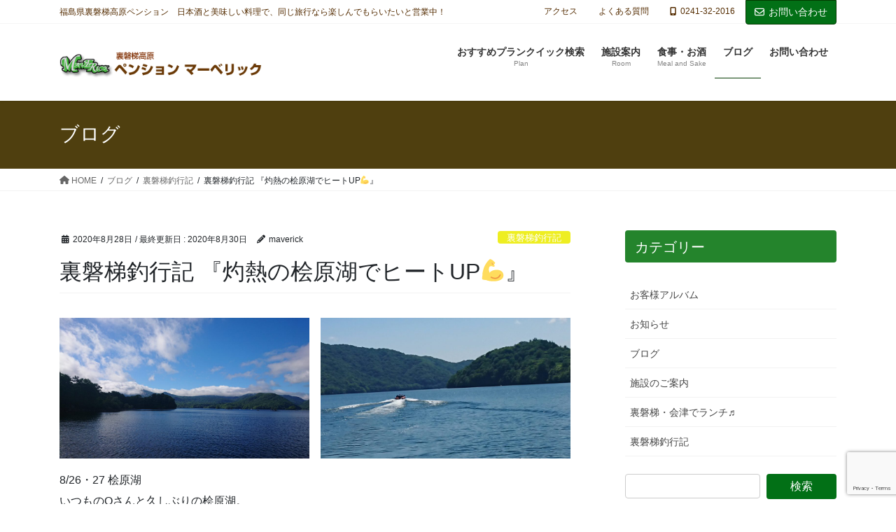

--- FILE ---
content_type: text/html; charset=UTF-8
request_url: https://maverick01.com/archives/2429
body_size: 20041
content:
<!DOCTYPE html>
<html lang="ja">
<head>
<meta charset="utf-8">
<meta http-equiv="X-UA-Compatible" content="IE=edge">
<meta name="viewport" content="width=device-width, initial-scale=1">

<title>裏磐梯釣行記 『灼熱の桧原湖でヒートUP💪』 | 裏磐梯高原ペンションマーベリック</title>
<meta name='robots' content='max-image-preview:large' />
<link rel='dns-prefetch' href='//webfonts.sakura.ne.jp' />
<link rel="alternate" type="application/rss+xml" title="裏磐梯高原ペンションマーベリック &raquo; フィード" href="https://maverick01.com/feed" />
<link rel="alternate" type="application/rss+xml" title="裏磐梯高原ペンションマーベリック &raquo; コメントフィード" href="https://maverick01.com/comments/feed" />
<link rel="alternate" type="application/rss+xml" title="裏磐梯高原ペンションマーベリック &raquo; 裏磐梯釣行記 『灼熱の桧原湖でヒートUP💪』 のコメントのフィード" href="https://maverick01.com/archives/2429/feed" />
<meta name="description" content="8/26・27 桧原湖いつものOさんと久しぶりの桧原湖。8月も後半なのに、灼熱炎天下🌞『パワーゲーム』という男の子なら必ず引っかかる魔法にかかりｗヘビーウェイトのスピナーベイトゲームでヒートUP💪釣果よりも、釣行が楽しいっていいですよ😊本数は少ないけども実りある釣行でした🎣" /><script type="text/javascript">
/* <![CDATA[ */
window._wpemojiSettings = {"baseUrl":"https:\/\/s.w.org\/images\/core\/emoji\/14.0.0\/72x72\/","ext":".png","svgUrl":"https:\/\/s.w.org\/images\/core\/emoji\/14.0.0\/svg\/","svgExt":".svg","source":{"concatemoji":"https:\/\/maverick01.com\/wp-includes\/js\/wp-emoji-release.min.js?ver=6.4.7"}};
/*! This file is auto-generated */
!function(i,n){var o,s,e;function c(e){try{var t={supportTests:e,timestamp:(new Date).valueOf()};sessionStorage.setItem(o,JSON.stringify(t))}catch(e){}}function p(e,t,n){e.clearRect(0,0,e.canvas.width,e.canvas.height),e.fillText(t,0,0);var t=new Uint32Array(e.getImageData(0,0,e.canvas.width,e.canvas.height).data),r=(e.clearRect(0,0,e.canvas.width,e.canvas.height),e.fillText(n,0,0),new Uint32Array(e.getImageData(0,0,e.canvas.width,e.canvas.height).data));return t.every(function(e,t){return e===r[t]})}function u(e,t,n){switch(t){case"flag":return n(e,"\ud83c\udff3\ufe0f\u200d\u26a7\ufe0f","\ud83c\udff3\ufe0f\u200b\u26a7\ufe0f")?!1:!n(e,"\ud83c\uddfa\ud83c\uddf3","\ud83c\uddfa\u200b\ud83c\uddf3")&&!n(e,"\ud83c\udff4\udb40\udc67\udb40\udc62\udb40\udc65\udb40\udc6e\udb40\udc67\udb40\udc7f","\ud83c\udff4\u200b\udb40\udc67\u200b\udb40\udc62\u200b\udb40\udc65\u200b\udb40\udc6e\u200b\udb40\udc67\u200b\udb40\udc7f");case"emoji":return!n(e,"\ud83e\udef1\ud83c\udffb\u200d\ud83e\udef2\ud83c\udfff","\ud83e\udef1\ud83c\udffb\u200b\ud83e\udef2\ud83c\udfff")}return!1}function f(e,t,n){var r="undefined"!=typeof WorkerGlobalScope&&self instanceof WorkerGlobalScope?new OffscreenCanvas(300,150):i.createElement("canvas"),a=r.getContext("2d",{willReadFrequently:!0}),o=(a.textBaseline="top",a.font="600 32px Arial",{});return e.forEach(function(e){o[e]=t(a,e,n)}),o}function t(e){var t=i.createElement("script");t.src=e,t.defer=!0,i.head.appendChild(t)}"undefined"!=typeof Promise&&(o="wpEmojiSettingsSupports",s=["flag","emoji"],n.supports={everything:!0,everythingExceptFlag:!0},e=new Promise(function(e){i.addEventListener("DOMContentLoaded",e,{once:!0})}),new Promise(function(t){var n=function(){try{var e=JSON.parse(sessionStorage.getItem(o));if("object"==typeof e&&"number"==typeof e.timestamp&&(new Date).valueOf()<e.timestamp+604800&&"object"==typeof e.supportTests)return e.supportTests}catch(e){}return null}();if(!n){if("undefined"!=typeof Worker&&"undefined"!=typeof OffscreenCanvas&&"undefined"!=typeof URL&&URL.createObjectURL&&"undefined"!=typeof Blob)try{var e="postMessage("+f.toString()+"("+[JSON.stringify(s),u.toString(),p.toString()].join(",")+"));",r=new Blob([e],{type:"text/javascript"}),a=new Worker(URL.createObjectURL(r),{name:"wpTestEmojiSupports"});return void(a.onmessage=function(e){c(n=e.data),a.terminate(),t(n)})}catch(e){}c(n=f(s,u,p))}t(n)}).then(function(e){for(var t in e)n.supports[t]=e[t],n.supports.everything=n.supports.everything&&n.supports[t],"flag"!==t&&(n.supports.everythingExceptFlag=n.supports.everythingExceptFlag&&n.supports[t]);n.supports.everythingExceptFlag=n.supports.everythingExceptFlag&&!n.supports.flag,n.DOMReady=!1,n.readyCallback=function(){n.DOMReady=!0}}).then(function(){return e}).then(function(){var e;n.supports.everything||(n.readyCallback(),(e=n.source||{}).concatemoji?t(e.concatemoji):e.wpemoji&&e.twemoji&&(t(e.twemoji),t(e.wpemoji)))}))}((window,document),window._wpemojiSettings);
/* ]]> */
</script>
<link rel='stylesheet' id='snow-monkey-blocks/child-pages/nopro-css' href='https://maverick01.com/wp-content/plugins/snow-monkey-blocks/dist/blocks/child-pages/nopro.css?ver=1720223184' type='text/css' media='all' />
<link rel='stylesheet' id='snow-monkey-blocks/contents-outline/nopro-css' href='https://maverick01.com/wp-content/plugins/snow-monkey-blocks/dist/blocks/contents-outline/nopro.css?ver=1720223184' type='text/css' media='all' />
<link rel='stylesheet' id='snow-monkey-blocks/like-me-box/nopro-css' href='https://maverick01.com/wp-content/plugins/snow-monkey-blocks/dist/blocks/like-me-box/nopro.css?ver=1720223184' type='text/css' media='all' />
<link rel='stylesheet' id='snow-monkey-blocks/pickup-slider/nopro-css' href='https://maverick01.com/wp-content/plugins/snow-monkey-blocks/dist/blocks/pickup-slider/nopro.css?ver=1720223184' type='text/css' media='all' />
<link rel='stylesheet' id='snow-monkey-blocks/recent-posts/nopro-css' href='https://maverick01.com/wp-content/plugins/snow-monkey-blocks/dist/blocks/recent-posts/nopro.css?ver=1720223184' type='text/css' media='all' />
<link rel='stylesheet' id='snow-monkey-blocks/rss/nopro-css' href='https://maverick01.com/wp-content/plugins/snow-monkey-blocks/dist/blocks/rss/nopro.css?ver=1720223184' type='text/css' media='all' />
<link rel='stylesheet' id='snow-monkey-blocks/taxonomy-posts/nopro-css' href='https://maverick01.com/wp-content/plugins/snow-monkey-blocks/dist/blocks/taxonomy-posts/nopro.css?ver=1720223184' type='text/css' media='all' />
<link rel='stylesheet' id='snow-monkey-blocks/taxonomy-terms/nopro-css' href='https://maverick01.com/wp-content/plugins/snow-monkey-blocks/dist/blocks/taxonomy-terms/nopro.css?ver=1720223184' type='text/css' media='all' />
<link rel='stylesheet' id='sbi_styles-css' href='https://maverick01.com/wp-content/plugins/instagram-feed/css/sbi-styles.min.css?ver=6.6.0' type='text/css' media='all' />
<link rel='stylesheet' id='vkExUnit_common_style-css' href='https://maverick01.com/wp-content/plugins/vk-all-in-one-expansion-unit/assets/css/vkExUnit_style.css?ver=9.100.4.1' type='text/css' media='all' />
<style id='vkExUnit_common_style-inline-css' type='text/css'>
:root {--ver_page_top_button_url:url(https://maverick01.com/wp-content/plugins/vk-all-in-one-expansion-unit/assets/images/to-top-btn-icon.svg);}@font-face {font-weight: normal;font-style: normal;font-family: "vk_sns";src: url("https://maverick01.com/wp-content/plugins/vk-all-in-one-expansion-unit/inc/sns/icons/fonts/vk_sns.eot?-bq20cj");src: url("https://maverick01.com/wp-content/plugins/vk-all-in-one-expansion-unit/inc/sns/icons/fonts/vk_sns.eot?#iefix-bq20cj") format("embedded-opentype"),url("https://maverick01.com/wp-content/plugins/vk-all-in-one-expansion-unit/inc/sns/icons/fonts/vk_sns.woff?-bq20cj") format("woff"),url("https://maverick01.com/wp-content/plugins/vk-all-in-one-expansion-unit/inc/sns/icons/fonts/vk_sns.ttf?-bq20cj") format("truetype"),url("https://maverick01.com/wp-content/plugins/vk-all-in-one-expansion-unit/inc/sns/icons/fonts/vk_sns.svg?-bq20cj#vk_sns") format("svg");}
.veu_promotion-alert__content--text {border: 1px solid rgba(0,0,0,0.125);padding: 0.5em 1em;border-radius: var(--vk-size-radius);margin-bottom: var(--vk-margin-block-bottom);font-size: 0.875rem;}/* Alert Content部分に段落タグを入れた場合に最後の段落の余白を0にする */.veu_promotion-alert__content--text p:last-of-type{margin-bottom:0;margin-top: 0;}
</style>
<style id='wp-emoji-styles-inline-css' type='text/css'>

	img.wp-smiley, img.emoji {
		display: inline !important;
		border: none !important;
		box-shadow: none !important;
		height: 1em !important;
		width: 1em !important;
		margin: 0 0.07em !important;
		vertical-align: -0.1em !important;
		background: none !important;
		padding: 0 !important;
	}
</style>
<link rel='stylesheet' id='wp-block-library-css' href='https://maverick01.com/wp-includes/css/dist/block-library/style.min.css?ver=6.4.7' type='text/css' media='all' />
<style id='wp-block-library-inline-css' type='text/css'>
.vk-cols--reverse{flex-direction:row-reverse}.vk-cols--hasbtn{margin-bottom:0}.vk-cols--hasbtn>.row>.vk_gridColumn_item,.vk-cols--hasbtn>.wp-block-column{position:relative;padding-bottom:3em}.vk-cols--hasbtn>.row>.vk_gridColumn_item>.wp-block-buttons,.vk-cols--hasbtn>.row>.vk_gridColumn_item>.vk_button,.vk-cols--hasbtn>.wp-block-column>.wp-block-buttons,.vk-cols--hasbtn>.wp-block-column>.vk_button{position:absolute;bottom:0;width:100%}.vk-cols--fit.wp-block-columns{gap:0}.vk-cols--fit.wp-block-columns,.vk-cols--fit.wp-block-columns:not(.is-not-stacked-on-mobile){margin-top:0;margin-bottom:0;justify-content:space-between}.vk-cols--fit.wp-block-columns>.wp-block-column *:last-child,.vk-cols--fit.wp-block-columns:not(.is-not-stacked-on-mobile)>.wp-block-column *:last-child{margin-bottom:0}.vk-cols--fit.wp-block-columns>.wp-block-column>.wp-block-cover,.vk-cols--fit.wp-block-columns:not(.is-not-stacked-on-mobile)>.wp-block-column>.wp-block-cover{margin-top:0}.vk-cols--fit.wp-block-columns.has-background,.vk-cols--fit.wp-block-columns:not(.is-not-stacked-on-mobile).has-background{padding:0}@media(max-width: 599px){.vk-cols--fit.wp-block-columns:not(.has-background)>.wp-block-column:not(.has-background),.vk-cols--fit.wp-block-columns:not(.is-not-stacked-on-mobile):not(.has-background)>.wp-block-column:not(.has-background){padding-left:0 !important;padding-right:0 !important}}@media(min-width: 782px){.vk-cols--fit.wp-block-columns .block-editor-block-list__block.wp-block-column:not(:first-child),.vk-cols--fit.wp-block-columns>.wp-block-column:not(:first-child),.vk-cols--fit.wp-block-columns:not(.is-not-stacked-on-mobile) .block-editor-block-list__block.wp-block-column:not(:first-child),.vk-cols--fit.wp-block-columns:not(.is-not-stacked-on-mobile)>.wp-block-column:not(:first-child){margin-left:0}}@media(min-width: 600px)and (max-width: 781px){.vk-cols--fit.wp-block-columns .wp-block-column:nth-child(2n),.vk-cols--fit.wp-block-columns:not(.is-not-stacked-on-mobile) .wp-block-column:nth-child(2n){margin-left:0}.vk-cols--fit.wp-block-columns .wp-block-column:not(:only-child),.vk-cols--fit.wp-block-columns:not(.is-not-stacked-on-mobile) .wp-block-column:not(:only-child){flex-basis:50% !important}}.vk-cols--fit--gap1.wp-block-columns{gap:1px}@media(min-width: 600px)and (max-width: 781px){.vk-cols--fit--gap1.wp-block-columns .wp-block-column:not(:only-child){flex-basis:calc(50% - 1px) !important}}.vk-cols--fit.vk-cols--grid>.block-editor-block-list__block,.vk-cols--fit.vk-cols--grid>.wp-block-column,.vk-cols--fit.vk-cols--grid:not(.is-not-stacked-on-mobile)>.block-editor-block-list__block,.vk-cols--fit.vk-cols--grid:not(.is-not-stacked-on-mobile)>.wp-block-column{flex-basis:50%;box-sizing:border-box}@media(max-width: 599px){.vk-cols--fit.vk-cols--grid.vk-cols--grid--alignfull>.wp-block-column:nth-child(2)>.wp-block-cover,.vk-cols--fit.vk-cols--grid.vk-cols--grid--alignfull>.wp-block-column:nth-child(2)>.vk_outer,.vk-cols--fit.vk-cols--grid:not(.is-not-stacked-on-mobile).vk-cols--grid--alignfull>.wp-block-column:nth-child(2)>.wp-block-cover,.vk-cols--fit.vk-cols--grid:not(.is-not-stacked-on-mobile).vk-cols--grid--alignfull>.wp-block-column:nth-child(2)>.vk_outer{width:100vw;margin-right:calc((100% - 100vw)/2);margin-left:calc((100% - 100vw)/2)}}@media(min-width: 600px){.vk-cols--fit.vk-cols--grid.vk-cols--grid--alignfull>.wp-block-column:nth-child(2)>.wp-block-cover,.vk-cols--fit.vk-cols--grid.vk-cols--grid--alignfull>.wp-block-column:nth-child(2)>.vk_outer,.vk-cols--fit.vk-cols--grid:not(.is-not-stacked-on-mobile).vk-cols--grid--alignfull>.wp-block-column:nth-child(2)>.wp-block-cover,.vk-cols--fit.vk-cols--grid:not(.is-not-stacked-on-mobile).vk-cols--grid--alignfull>.wp-block-column:nth-child(2)>.vk_outer{margin-right:calc(100% - 50vw);width:50vw}}@media(min-width: 600px){.vk-cols--fit.vk-cols--grid.vk-cols--grid--alignfull.vk-cols--reverse>.wp-block-column,.vk-cols--fit.vk-cols--grid:not(.is-not-stacked-on-mobile).vk-cols--grid--alignfull.vk-cols--reverse>.wp-block-column{margin-left:0;margin-right:0}.vk-cols--fit.vk-cols--grid.vk-cols--grid--alignfull.vk-cols--reverse>.wp-block-column:nth-child(2)>.wp-block-cover,.vk-cols--fit.vk-cols--grid.vk-cols--grid--alignfull.vk-cols--reverse>.wp-block-column:nth-child(2)>.vk_outer,.vk-cols--fit.vk-cols--grid:not(.is-not-stacked-on-mobile).vk-cols--grid--alignfull.vk-cols--reverse>.wp-block-column:nth-child(2)>.wp-block-cover,.vk-cols--fit.vk-cols--grid:not(.is-not-stacked-on-mobile).vk-cols--grid--alignfull.vk-cols--reverse>.wp-block-column:nth-child(2)>.vk_outer{margin-left:calc(100% - 50vw)}}.vk-cols--menu h2,.vk-cols--menu h3,.vk-cols--menu h4,.vk-cols--menu h5{margin-bottom:.2em;text-shadow:#000 0 0 10px}.vk-cols--menu h2:first-child,.vk-cols--menu h3:first-child,.vk-cols--menu h4:first-child,.vk-cols--menu h5:first-child{margin-top:0}.vk-cols--menu p{margin-bottom:1rem;text-shadow:#000 0 0 10px}.vk-cols--menu .wp-block-cover__inner-container:last-child{margin-bottom:0}.vk-cols--fitbnrs .wp-block-column .wp-block-cover:hover img{filter:unset}.vk-cols--fitbnrs .wp-block-column .wp-block-cover:hover{background-color:unset}.vk-cols--fitbnrs .wp-block-column .wp-block-cover:hover .wp-block-cover__image-background{filter:unset !important}.vk-cols--fitbnrs .wp-block-cover__inner-container{position:absolute;height:100%;width:100%}.vk-cols--fitbnrs .vk_button{height:100%;margin:0}.vk-cols--fitbnrs .vk_button .vk_button_btn,.vk-cols--fitbnrs .vk_button .btn{height:100%;width:100%;border:none;box-shadow:none;background-color:unset !important;transition:unset}.vk-cols--fitbnrs .vk_button .vk_button_btn:hover,.vk-cols--fitbnrs .vk_button .btn:hover{transition:unset}.vk-cols--fitbnrs .vk_button .vk_button_btn:after,.vk-cols--fitbnrs .vk_button .btn:after{border:none}.vk-cols--fitbnrs .vk_button .vk_button_link_txt{width:100%;position:absolute;top:50%;left:50%;transform:translateY(-50%) translateX(-50%);font-size:2rem;text-shadow:#000 0 0 10px}.vk-cols--fitbnrs .vk_button .vk_button_link_subCaption{width:100%;position:absolute;top:calc(50% + 2.2em);left:50%;transform:translateY(-50%) translateX(-50%);text-shadow:#000 0 0 10px}@media(min-width: 992px){.vk-cols--media.wp-block-columns{gap:3rem}}.vk-fit-map figure{margin-bottom:0}.vk-fit-map iframe{position:relative;margin-bottom:0;display:block;max-height:400px;width:100vw}.vk-fit-map:is(.alignfull,.alignwide) div{max-width:100%}.vk-table--th--width25 :where(tr>*:first-child){width:25%}.vk-table--th--width30 :where(tr>*:first-child){width:30%}.vk-table--th--width35 :where(tr>*:first-child){width:35%}.vk-table--th--width40 :where(tr>*:first-child){width:40%}.vk-table--th--bg-bright :where(tr>*:first-child){background-color:var(--wp--preset--color--bg-secondary, rgba(0, 0, 0, 0.05))}@media(max-width: 599px){.vk-table--mobile-block :is(th,td){width:100%;display:block}.vk-table--mobile-block.wp-block-table table :is(th,td){border-top:none}}.vk-table--width--th25 :where(tr>*:first-child){width:25%}.vk-table--width--th30 :where(tr>*:first-child){width:30%}.vk-table--width--th35 :where(tr>*:first-child){width:35%}.vk-table--width--th40 :where(tr>*:first-child){width:40%}.no-margin{margin:0}@media(max-width: 599px){.wp-block-image.vk-aligncenter--mobile>.alignright{float:none;margin-left:auto;margin-right:auto}.vk-no-padding-horizontal--mobile{padding-left:0 !important;padding-right:0 !important}}
/* VK Color Palettes */
</style>
<style id='snow-monkey-blocks-accordion-style-inline-css' type='text/css'>
.smb-accordion{--smb-accordion--gap:var(--_margin-1);--smb-accordion--title-background-color:var(--_lighter-color-gray)}.smb-accordion>*+*{margin-top:var(--smb-accordion--gap)}.smb-accordion__item{position:relative}.smb-accordion__item__title{align-items:center;background-color:var(--smb-accordion--title-background-color);display:flex;padding:calc(var(--_padding-1)*.5) var(--_padding-1)}.smb-accordion__item__title__label{flex:1 1 auto}.smb-accordion__item__title__icon{margin-left:var(--_margin-1);--_transition-duration:var(--_global--transition-duration);--_transition-function-timing:var(--_global--transition-function-timing);--_transition-delay:var(--_global--transition-delay);flex:0 0 auto;transition:transform var(--_transition-duration) var(--_transition-function-timing) var(--_transition-delay)}.smb-accordion__item__control{-webkit-appearance:none!important;appearance:none!important;bottom:0!important;cursor:pointer!important;display:block!important;height:100%!important;left:0!important;opacity:0!important;outline:none!important;position:absolute!important;right:0!important;top:0!important;width:100%!important;z-index:1!important}.smb-accordion__item__control:focus-visible{opacity:1!important;outline:1px solid!important}.smb-accordion__item__body{display:none;padding:var(--_padding1);position:relative;z-index:2}.smb-accordion .smb-accordion__item__control:checked+.smb-accordion__item__body,.smb-accordion .smb-accordion__item__control:checked+.smb-accordion__item__title+.smb-accordion__item__body{display:block}.smb-accordion .smb-accordion__item__control:checked+.smb-accordion__item__title>.smb-accordion__item__title__icon{transform:rotate(180deg)}:where(.smb-accordion__item__body.is-layout-constrained>*){--wp--style--global--content-size:100%;--wp--style--global--wide-size:100%}
</style>
<style id='snow-monkey-blocks-alert-style-inline-css' type='text/css'>
.smb-alert{--smb-alert--border-radius:var(--_global--border-radius);--smb-alert--background-color:#fff9e6;--smb-alert--border-color:#fff3cd;--smb-alert--color:#5a4d26;--smb-alert--padding:var(--_padding1);--smb-alert--icon-color:#ffc81a;--smb-alert--warning-background-color:#ffede6;--smb-alert--warning-border-color:#ffdacd;--smb-alert--warning-color:#361f17;--smb-alert--warning-icon-color:#ff561a;--smb-alert--success-background-color:#f4ffe6;--smb-alert--success-border-color:#dfffb3;--smb-alert--success-color:#28321b;--smb-alert--success-icon-color:#84e600;--smb-alert--remark-background-color:var(--_lightest-color-gray);--smb-alert--remark-border-color:var(--_lighter-color-gray);--smb-alert--remark-color:var(--_color-text);--smb-alert--remark-icon-color:var(--_color-gray);background-color:var(--smb-alert--background-color);border:1px solid var(--smb-alert--border-color);border-radius:var(--smb-alert--border-radius);color:var(--smb-alert--color);display:block;padding:var(--smb-alert--padding)}.smb-alert .svg-inline--fa{color:var(--smb-alert--icon-color)}.smb-alert--warning{--smb-alert--background-color:var(--smb-alert--warning-background-color);--smb-alert--border-color:var(--smb-alert--warning-border-color);--smb-alert--color:var(--smb-alert--warning-color);--smb-alert--icon-color:var(--smb-alert--warning-icon-color)}.smb-alert--success{--smb-alert--background-color:var(--smb-alert--success-background-color);--smb-alert--border-color:var(--smb-alert--success-border-color);--smb-alert--color:var(--smb-alert--success-color);--smb-alert--icon-color:var(--smb-alert--success-icon-color)}.smb-alert--remark{--smb-alert--background-color:var(--smb-alert--remark-background-color);--smb-alert--border-color:var(--smb-alert--remark-border-color);--smb-alert--color:var(--smb-alert--remark-color);--smb-alert--icon-color:var(--smb-alert--remark-icon-color)}.smb-alert__title{align-items:center;display:flex;margin-bottom:var(--_margin-1);position:relative}.smb-alert__title .svg-inline--fa{flex:0 0 auto;margin-right:var(--_margin-2);position:relative;top:-1px;--_font-size-level:3;font-size:var(--_fluid-font-size);height:1em;line-height:var(--_line-height)}:where(.smb-alert__body.is-layout-constrained>*){--wp--style--global--content-size:100%;--wp--style--global--wide-size:100%}
</style>
<link rel='stylesheet' id='snow-monkey-blocks-balloon-style-css' href='https://maverick01.com/wp-content/plugins/snow-monkey-blocks/dist/blocks/balloon/style.css?ver=6.4.7' type='text/css' media='all' />
<style id='snow-monkey-blocks-box-style-inline-css' type='text/css'>
.smb-box{--smb-box--background-color:#0000;--smb-box--background-image:initial;--smb-box--background-opacity:1;--smb-box--border-color:var(--_lighter-color-gray);--smb-box--border-style:solid;--smb-box--border-width:0px;--smb-box--border-radius:var(--_global--border-radius);--smb-box--box-shadow:initial;--smb-box--color:inherit;--smb-box--padding:var(--_padding1);border-radius:var(--smb-box--border-radius);border-width:0;box-shadow:var(--smb-box--box-shadow);color:var(--smb-box--color);overflow:visible;padding:var(--smb-box--padding);position:relative}.smb-box--p-s{--smb-box--padding:var(--_padding-1)}.smb-box--p-l{--smb-box--padding:var(--_padding2)}.smb-box__background{background-color:var(--smb-box--background-color);background-image:var(--smb-box--background-image);border:var(--smb-box--border-width) var(--smb-box--border-style) var(--smb-box--border-color);border-radius:var(--smb-box--border-radius);bottom:0;display:block;left:0;opacity:var(--smb-box--background-opacity);position:absolute;right:0;top:0}.smb-box__body{position:relative}:where(.smb-box__body.is-layout-constrained>*){--wp--style--global--content-size:100%;--wp--style--global--wide-size:100%}
</style>
<style id='snow-monkey-blocks-btn-style-inline-css' type='text/css'>
.smb-btn{--smb-btn--background-color:var(--wp--preset--color--black);--smb-btn--background-image:initial;--smb-btn--border:none;--smb-btn--border-radius:var(--_global--border-radius);--smb-btn--color:var(--wp--preset--color--white);--smb-btn--padding:var(--_padding-1);--smb-btn--padding-vertical:calc(var(--smb-btn--padding)*0.5);--smb-btn--padding-horizontal:var(--smb-btn--padding);--smb-btn--style--ghost--border-color:var(--smb-btn--background-color,currentColor);--smb-btn--style--ghost--color:currentColor;--smb-btn--style--text--color:currentColor;background-color:var(--smb-btn--background-color);background-image:var(--smb-btn--background-image);border:var(--smb-btn--border);border-radius:var(--smb-btn--border-radius);color:var(--smb-btn--color);display:inline-flex;justify-content:center;margin:0;max-width:100%;padding:var(--smb-btn--padding-vertical) var(--smb-btn--padding-horizontal);text-decoration:none;white-space:nowrap;--_transition-duration:var(--_global--transition-duration);--_transition-function-timing:var(--_global--transition-function-timing);--_transition-delay:var(--_global--transition-delay);transition:all var(--_transition-duration) var(--_transition-function-timing) var(--_transition-delay)}.smb-btn__label{color:currentColor;white-space:inherit!important}.smb-btn--little-wider{--smb-btn--padding-horizontal:var(--_padding2)}.smb-btn--wider{--smb-btn--padding-horizontal:var(--_padding3)}.smb-btn--full,.smb-btn--more-wider{width:100%}.smb-btn--wrap{white-space:normal}.smb-btn-wrapper.is-style-ghost .smb-btn{--smb-btn--color:var(--smb-btn--style--ghost--color);background-color:initial;border:1px solid var(--smb-btn--style--ghost--border-color)}.smb-btn-wrapper.is-style-ghost .smb-btn[style*="background-color:"]{background-color:initial!important}.smb-btn-wrapper.is-style-text .smb-btn{--smb-btn--background-color:#0000;--smb-btn--color:var(--smb-btn--style--text--color);border:none}.aligncenter .smb-btn-wrapper,.smb-btn-wrapper.aligncenter{text-align:center}@media (min-width:640px){.smb-btn--more-wider{--smb-btn--padding-horizontal:var(--_padding4);display:inline-block;width:auto}}@media (hover:hover) and (pointer:fine){.smb-btn:active,.smb-btn:focus,.smb-btn:hover{filter:brightness(90%)}}
</style>
<link rel='stylesheet' id='snow-monkey-blocks-btn-box-style-css' href='https://maverick01.com/wp-content/plugins/snow-monkey-blocks/dist/blocks/btn-box/style.css?ver=1720223184' type='text/css' media='all' />
<style id='snow-monkey-blocks-buttons-style-inline-css' type='text/css'>
.smb-buttons{--smb-buttons--gap:var(--_margin1);display:flex;flex-wrap:wrap;gap:var(--smb-buttons--gap)}.smb-buttons.has-text-align-left,.smb-buttons.is-content-justification-left{justify-content:flex-start}.smb-buttons.has-text-align-center,.smb-buttons.is-content-justification-center{justify-content:center}.smb-buttons.has-text-align-right,.smb-buttons.is-content-justification-right{justify-content:flex-end}.smb-buttons.is-content-justification-space-between{justify-content:space-between}.smb-buttons>.smb-btn-wrapper{flex:0 1 auto;margin:0}.smb-buttons>.smb-btn-wrapper--full{flex:1 1 auto}@media not all and (min-width:640px){.smb-buttons>.smb-btn-wrapper--more-wider{flex:1 1 auto}}
</style>
<link rel='stylesheet' id='snow-monkey-blocks-categories-list-style-css' href='https://maverick01.com/wp-content/plugins/snow-monkey-blocks/dist/blocks/categories-list/style.css?ver=6.4.7' type='text/css' media='all' />
<style id='snow-monkey-blocks-container-style-inline-css' type='text/css'>
.smb-container__body{margin-left:auto;margin-right:auto;max-width:100%}.smb-container--no-gutters{padding-left:0!important;padding-right:0!important}:where(.smb-container__body.is-layout-constrained>*){--wp--style--global--content-size:100%;--wp--style--global--wide-size:100%}
</style>
<style id='snow-monkey-blocks-countdown-style-inline-css' type='text/css'>
.smb-countdown{--smb-countdown--gap:var(--_margin-2);--smb-countdown--numeric-color:currentColor;--smb-countdown--clock-color:currentColor}.smb-countdown__list{align-items:center;align-self:center;display:flex;flex-direction:row;flex-wrap:wrap;list-style-type:none;margin-left:0;padding-left:0}.smb-countdown__list-item{margin:0 var(--smb-countdown--gap);text-align:center}.smb-countdown__list-item:first-child{margin-left:0}.smb-countdown__list-item:last-child{margin-right:0}.smb-countdown__list-item__numeric{color:var(--smb-countdown--numeric-color);display:block;--_font-size-level:3;font-size:var(--_fluid-font-size);font-weight:700;line-height:var(--_line-height)}.smb-countdown__list-item__clock{color:var(--smb-countdown--clock-color);display:block;--_font-size-level:-1;font-size:var(--_font-size);line-height:var(--_line-height)}.smb-countdown .align-center{justify-content:center}.smb-countdown .align-left{justify-content:flex-start}.smb-countdown .align-right{justify-content:flex-end}.is-style-inline .smb-countdown__list-item__clock,.is-style-inline .smb-countdown__list-item__numeric{display:inline}
</style>
<style id='snow-monkey-blocks-directory-structure-style-inline-css' type='text/css'>
.smb-directory-structure{--smb-directory-structure--background-color:var(--_lightest-color-gray);--smb-directory-structure--padding:var(--_padding1);--smb-directory-structure--gap:var(--_margin-2);--smb-directory-structure--icon-color:currentColor;background-color:var(--smb-directory-structure--background-color);overflow-x:auto;overflow-y:hidden;padding:var(--smb-directory-structure--padding)}.smb-directory-structure>*+*{margin-top:var(--smb-directory-structure--gap)}.smb-directory-structure__item{--smb-directory-structure--icon-color:currentColor}.smb-directory-structure__item p{align-items:flex-start;display:flex;flex-wrap:nowrap}.smb-directory-structure .fa-fw{color:var(--smb-directory-structure--icon-color);width:auto}.smb-directory-structure__item__name{margin-left:.5em;white-space:nowrap}.smb-directory-structure__item__list{margin-left:1.5em}.smb-directory-structure__item__list>*{margin-top:var(--smb-directory-structure--gap)}
</style>
<style id='snow-monkey-blocks-evaluation-star-style-inline-css' type='text/css'>
.smb-evaluation-star{--smb-evaluation-star--gap:var(--_margin-2);--smb-evaluation-star--icon-color:#f9bb2d;--smb-evaluation-star--numeric-color:currentColor;align-items:center;display:flex;gap:var(--smb-evaluation-star--gap)}.smb-evaluation-star--title-right .smb-evaluation-star__title{order:1}.smb-evaluation-star__body{display:inline-flex;gap:var(--smb-evaluation-star--gap)}.smb-evaluation-star__numeric{color:var(--smb-evaluation-star--numeric-color);font-weight:700}.smb-evaluation-star__numeric--right{order:1}.smb-evaluation-star__icon{color:var(--smb-evaluation-star--icon-color);display:inline-block}
</style>
<style id='snow-monkey-blocks-faq-style-inline-css' type='text/css'>
.smb-faq{--smb-faq--border-color:var(--_lighter-color-gray);--smb-faq--label-color:initial;--smb-faq--item-gap:var(--_margin1);--smb-faq--item-question-label-color:currentColor;--smb-faq--item-answer-label-color:currentColor;border-top:1px solid var(--smb-faq--border-color)}.smb-faq__item{border-bottom:1px solid var(--smb-faq--border-color);padding:var(--_padding1) 0}.smb-faq__item__answer,.smb-faq__item__question{display:flex;flex-direction:row;flex-wrap:nowrap}.smb-faq__item__answer__label,.smb-faq__item__question__label{flex:0 0 0%;margin-right:var(--smb-faq--item-gap);--_font-size-level:3;font-size:var(--_fluid-font-size);font-weight:400;line-height:var(--_line-height);line-height:1.05;min-width:.8em}.smb-faq__item__answer__body,.smb-faq__item__question__body{flex:1 1 auto}.smb-faq__item__question{font-weight:700;margin:0 0 var(--smb-faq--item-gap)}.smb-faq__item__question__label{color:var(--smb-faq--item-question-label-color)}.smb-faq__item__answer__label{color:var(--smb-faq--item-answer-label-color)}:where(.smb-faq__item__answer__body.is-layout-constrained>*){--wp--style--global--content-size:100%;--wp--style--global--wide-size:100%}
</style>
<style id='snow-monkey-blocks-flex-style-inline-css' type='text/css'>
.smb-flex{--smb-flex--box-shadow:none;box-shadow:var(--smb-flex--box-shadow);flex-direction:column}.smb-flex.is-horizontal{flex-direction:row}.smb-flex.is-vertical{flex-direction:column}.smb-flex>*{--smb--flex-grow:0;--smb--flex-shrink:1;--smb--flex-basis:auto;flex-basis:var(--smb--flex-basis);flex-grow:var(--smb--flex-grow);flex-shrink:var(--smb--flex-shrink);min-width:0}.smb-flex.is-layout-flex{gap:0}
</style>
<style id='snow-monkey-blocks-grid-style-inline-css' type='text/css'>
.smb-grid{--smb-grid--gap:0px;--smb-grid--column-auto-repeat:auto-fit;--smb-grid--columns:1;--smb-grid--column-min-width:250px;--smb-grid--grid-template-columns:none;--smb-grid--rows:1;--smb-grid--grid-template-rows:none;display:grid;gap:var(--smb-grid--gap)}.smb-grid>*{--smb--justify-self:stretch;--smb--align-self:stretch;--smb--grid-column:auto;--smb--grid-row:auto;align-self:var(--smb--align-self);grid-column:var(--smb--grid-column);grid-row:var(--smb--grid-row);justify-self:var(--smb--justify-self);margin-bottom:0;margin-top:0;min-width:0}.smb-grid--columns\:columns{grid-template-columns:repeat(var(--smb-grid--columns),1fr)}.smb-grid--columns\:min{grid-template-columns:repeat(var(--smb-grid--column-auto-repeat),minmax(min(var(--smb-grid--column-min-width),100%),1fr))}.smb-grid--columns\:free{grid-template-columns:var(--smb-grid--grid-template-columns)}.smb-grid--rows\:rows{grid-template-rows:repeat(var(--smb-grid--rows),1fr)}.smb-grid--rows\:free{grid-template-rows:var(--smb-grid--grid-template-rows)}
</style>
<link rel='stylesheet' id='snow-monkey-blocks-hero-header-style-css' href='https://maverick01.com/wp-content/plugins/snow-monkey-blocks/dist/blocks/hero-header/style.css?ver=20.5.5' type='text/css' media='all' />
<link rel='stylesheet' id='snow-monkey-blocks-information-style-css' href='https://maverick01.com/wp-content/plugins/snow-monkey-blocks/dist/blocks/information/style.css?ver=6.4.7' type='text/css' media='all' />
<link rel='stylesheet' id='snow-monkey-blocks-items-style-css' href='https://maverick01.com/wp-content/plugins/snow-monkey-blocks/dist/blocks/items/style.css?ver=1720223184' type='text/css' media='all' />
<style id='snow-monkey-blocks-list-style-inline-css' type='text/css'>
.smb-list{--smb-list--gap:var(--_margin-2)}.smb-list ul{list-style:none!important}.smb-list ul *>li:first-child,.smb-list ul li+li{margin-top:var(--smb-list--gap)}.smb-list ul>li{position:relative}.smb-list ul>li .smb-list__icon{left:-1.5em;position:absolute}
</style>
<link rel='stylesheet' id='snow-monkey-blocks-media-text-style-css' href='https://maverick01.com/wp-content/plugins/snow-monkey-blocks/dist/blocks/media-text/style.css?ver=6.4.7' type='text/css' media='all' />
<link rel='stylesheet' id='snow-monkey-blocks-panels-style-css' href='https://maverick01.com/wp-content/plugins/snow-monkey-blocks/dist/blocks/panels/style.css?ver=6.4.7' type='text/css' media='all' />
<style id='snow-monkey-blocks-price-menu-style-inline-css' type='text/css'>
.smb-price-menu{--smb-price-menu--border-color:var(--_lighter-color-gray);--smb-price-menu--item-padding:var(--_padding-1);border-top:1px solid var(--smb-price-menu--border-color)}.smb-price-menu>.smb-price-menu__item{margin-bottom:0;margin-top:0}.smb-price-menu__item{border-bottom:1px solid var(--smb-price-menu--border-color);padding:var(--smb-price-menu--item-padding) 0}@media (min-width:640px){.smb-price-menu__item{align-items:center;display:flex;flex-direction:row;flex-wrap:nowrap;justify-content:space-between}.smb-price-menu__item>*{flex:0 0 auto}}
</style>
<link rel='stylesheet' id='snow-monkey-blocks-pricing-table-style-css' href='https://maverick01.com/wp-content/plugins/snow-monkey-blocks/dist/blocks/pricing-table/style.css?ver=1720223184' type='text/css' media='all' />
<style id='snow-monkey-blocks-rating-box-style-inline-css' type='text/css'>
.smb-rating-box{--smb-rating-box--gap:var(--_margin-1);--smb-rating-box--bar-border-radius:var(--_global--border-radius);--smb-rating-box--bar-background-color:var(--_lighter-color-gray);--smb-rating-box--rating-background-color:#f9bb2d}.smb-rating-box__body>*+*{margin-top:var(--smb-rating-box--gap)}.smb-rating-box__item__title{margin-bottom:var(--_margin-2)}.smb-rating-box__item__evaluation__bar,.smb-rating-box__item__evaluation__rating{border-radius:var(--smb-rating-box--bar-border-radius);height:1rem}.smb-rating-box__item__evaluation__bar{background-color:var(--smb-rating-box--bar-background-color);position:relative}.smb-rating-box__item__evaluation__rating{background-color:var(--smb-rating-box--rating-background-color);left:0;position:absolute;top:0}.smb-rating-box__item__evaluation__numeric{position:absolute;right:0;top:-2rem;--_font-size-level:-2;font-size:var(--_font-size);line-height:var(--_line-height)}
</style>
<style id='snow-monkey-blocks-read-more-box-style-inline-css' type='text/css'>
.smb-read-more-box{--smb-read-more-box--content-height:100px;--smb-read-more-box--mask-color:var(--_global--background-color,#fff)}.smb-read-more-box__content{--_transition-duration:var(--_global--transition-duration);--_transition-function-timing:var(--_global--transition-function-timing);--_transition-delay:var(--_global--transition-delay);overflow:hidden;position:relative;transition:height var(--_transition-duration) var(--_transition-function-timing) var(--_transition-delay)}.smb-read-more-box__content[aria-hidden=true]{height:var(--smb-read-more-box--content-height)}.smb-read-more-box__action{display:flex;flex-wrap:wrap;margin-top:var(--_padding-1)}.smb-read-more-box__action.is-content-justification-left{justify-content:start}.smb-read-more-box__action.is-content-justification-center{justify-content:center}.smb-read-more-box__action.is-content-justification-right{justify-content:end}.smb-read-more-box__btn-wrapper.smb-btn-wrapper--full{flex-grow:1}.smb-read-more-box__button{cursor:pointer}.smb-read-more-box--has-mask .smb-read-more-box__content[aria-hidden=true]:after{background:linear-gradient(to bottom,#0000 0,var(--smb-read-more-box--mask-color) 100%);bottom:0;content:"";display:block;height:50px;left:0;position:absolute;right:0}.smb-read-more-box.is-style-ghost .smb-read-more-box__button{--smb-btn--color:var(--smb-btn--style--ghost--color);background-color:initial;border:1px solid var(--smb-btn--style--ghost--border-color)}.smb-read-more-box.is-style-text .smb-read-more-box__button{--smb-btn--background-color:#0000;--smb-btn--color:var(--smb-btn--style--text--color);--smb-btn--padding:0px;border:none}:where(.smb-read-more-box__content.is-layout-constrained>*){--wp--style--global--content-size:100%;--wp--style--global--wide-size:100%}
</style>
<link rel='stylesheet' id='snow-monkey-blocks-section-style-css' href='https://maverick01.com/wp-content/plugins/snow-monkey-blocks/dist/blocks/section/style.css?ver=20.5.5' type='text/css' media='all' />
<link rel='stylesheet' id='snow-monkey-blocks-section-break-the-grid-style-css' href='https://maverick01.com/wp-content/plugins/snow-monkey-blocks/dist/blocks/section-break-the-grid/style.css?ver=1720223184' type='text/css' media='all' />
<link rel='stylesheet' id='snow-monkey-blocks-section-side-heading-style-css' href='https://maverick01.com/wp-content/plugins/snow-monkey-blocks/dist/blocks/section-side-heading/style.css?ver=1720223184' type='text/css' media='all' />
<link rel='stylesheet' id='snow-monkey-blocks-section-with-bgimage-style-css' href='https://maverick01.com/wp-content/plugins/snow-monkey-blocks/dist/blocks/section-with-bgimage/style.css?ver=1720223184' type='text/css' media='all' />
<link rel='stylesheet' id='snow-monkey-blocks-section-with-bgvideo-style-css' href='https://maverick01.com/wp-content/plugins/snow-monkey-blocks/dist/blocks/section-with-bgvideo/style.css?ver=1720223184' type='text/css' media='all' />
<link rel='stylesheet' id='slick-carousel-css' href='https://maverick01.com/wp-content/plugins/snow-monkey-blocks/dist/packages/slick/slick.css?ver=1720223184' type='text/css' media='all' />
<link rel='stylesheet' id='slick-carousel-theme-css' href='https://maverick01.com/wp-content/plugins/snow-monkey-blocks/dist/packages/slick/slick-theme.css?ver=1720223184' type='text/css' media='all' />
<link rel='stylesheet' id='snow-monkey-blocks-slider-style-css' href='https://maverick01.com/wp-content/plugins/snow-monkey-blocks/dist/blocks/slider/style.css?ver=1720223184' type='text/css' media='all' />
<link rel='stylesheet' id='spider-css' href='https://maverick01.com/wp-content/plugins/snow-monkey-blocks/dist/packages/spider/dist/css/spider.css?ver=1720223184' type='text/css' media='all' />
<link rel='stylesheet' id='snow-monkey-blocks-spider-slider-style-css' href='https://maverick01.com/wp-content/plugins/snow-monkey-blocks/dist/blocks/spider-slider/style.css?ver=1720223184' type='text/css' media='all' />
<link rel='stylesheet' id='snow-monkey-blocks-spider-contents-slider-style-css' href='https://maverick01.com/wp-content/plugins/snow-monkey-blocks/dist/blocks/spider-contents-slider/style.css?ver=1720223184' type='text/css' media='all' />
<link rel='stylesheet' id='snow-monkey-blocks-spider-pickup-slider-style-css' href='https://maverick01.com/wp-content/plugins/snow-monkey-blocks/dist/blocks/spider-pickup-slider/style.css?ver=1720223184' type='text/css' media='all' />
<link rel='stylesheet' id='snow-monkey-blocks-step-style-css' href='https://maverick01.com/wp-content/plugins/snow-monkey-blocks/dist/blocks/step/style.css?ver=6.4.7' type='text/css' media='all' />
<link rel='stylesheet' id='snow-monkey-blocks-tabs-style-css' href='https://maverick01.com/wp-content/plugins/snow-monkey-blocks/dist/blocks/tabs/style.css?ver=6.4.7' type='text/css' media='all' />
<style id='snow-monkey-blocks-taxonomy-terms-style-inline-css' type='text/css'>
.smb-taxonomy-terms.is-style-tag .smb-taxonomy-terms__list{list-style:none;margin-left:0;padding-left:0}.smb-taxonomy-terms.is-style-tag .smb-taxonomy-terms__item{display:inline-block;margin:4px 4px 4px 0}.smb-taxonomy-terms.is-style-slash .smb-taxonomy-terms__list{display:flex;flex-wrap:wrap;list-style:none;margin-left:0;padding-left:0}.smb-taxonomy-terms.is-style-slash .smb-taxonomy-terms__item{display:inline-block}.smb-taxonomy-terms.is-style-slash .smb-taxonomy-terms__item:not(:last-child):after{content:"/";display:inline-block;margin:0 .5em}
</style>
<style id='snow-monkey-blocks-testimonial-style-inline-css' type='text/css'>
.smb-testimonial__item{display:flex;flex-direction:row;flex-wrap:nowrap;justify-content:center}.smb-testimonial__item__figure{border-radius:100%;flex:0 0 auto;height:48px;margin-right:var(--_margin-1);margin-top:calc(var(--_half-leading)*1rem);overflow:hidden;width:48px}.smb-testimonial__item__figure img{height:100%;object-fit:cover;object-position:50% 50%;width:100%}.smb-testimonial__item__body{flex:1 1 auto;max-width:100%}.smb-testimonial__item__name{--_font-size-level:-2;font-size:var(--_font-size);line-height:var(--_line-height)}.smb-testimonial__item__name a{color:inherit}.smb-testimonial__item__lede{--_font-size-level:-2;font-size:var(--_font-size);line-height:var(--_line-height)}.smb-testimonial__item__lede a{color:inherit}.smb-testimonial__item__content{margin-bottom:var(--_margin-1);--_font-size-level:-1;font-size:var(--_font-size);line-height:var(--_line-height)}.smb-testimonial__item__content:after{background-color:currentColor;content:"";display:block;height:1px;margin-top:var(--_margin-1);width:2rem}
</style>
<link rel='stylesheet' id='snow-monkey-blocks-thumbnail-gallery-style-css' href='https://maverick01.com/wp-content/plugins/snow-monkey-blocks/dist/blocks/thumbnail-gallery/style.css?ver=1720223184' type='text/css' media='all' />
<link rel='stylesheet' id='vk-swiper-style-css' href='https://maverick01.com/wp-content/plugins/vk-blocks-pro/vendor/vektor-inc/vk-swiper/src/assets/css/swiper-bundle.min.css?ver=11.0.2' type='text/css' media='all' />
<link rel='stylesheet' id='vk-blocks-build-css-css' href='https://maverick01.com/wp-content/plugins/vk-blocks-pro/build/block-build.css?ver=1.91.0.1' type='text/css' media='all' />
<style id='vk-blocks-build-css-inline-css' type='text/css'>
:root {--vk_flow-arrow: url(https://maverick01.com/wp-content/plugins/vk-blocks-pro/inc/vk-blocks/images/arrow_bottom.svg);--vk_image-mask-circle: url(https://maverick01.com/wp-content/plugins/vk-blocks-pro/inc/vk-blocks/images/circle.svg);--vk_image-mask-wave01: url(https://maverick01.com/wp-content/plugins/vk-blocks-pro/inc/vk-blocks/images/wave01.svg);--vk_image-mask-wave02: url(https://maverick01.com/wp-content/plugins/vk-blocks-pro/inc/vk-blocks/images/wave02.svg);--vk_image-mask-wave03: url(https://maverick01.com/wp-content/plugins/vk-blocks-pro/inc/vk-blocks/images/wave03.svg);--vk_image-mask-wave04: url(https://maverick01.com/wp-content/plugins/vk-blocks-pro/inc/vk-blocks/images/wave04.svg);}

	:root {

		--vk-balloon-border-width:1px;

		--vk-balloon-speech-offset:-12px;
	}
	
</style>
<link rel='stylesheet' id='snow-monkey-blocks-css' href='https://maverick01.com/wp-content/plugins/snow-monkey-blocks/dist/css/blocks.css?ver=1720223184' type='text/css' media='all' />
<link rel='stylesheet' id='snow-monkey-blocks-fallback-css' href='https://maverick01.com/wp-content/plugins/snow-monkey-blocks/dist/css/fallback.css?ver=1720223184' type='text/css' media='all' />
<style id='classic-theme-styles-inline-css' type='text/css'>
/*! This file is auto-generated */
.wp-block-button__link{color:#fff;background-color:#32373c;border-radius:9999px;box-shadow:none;text-decoration:none;padding:calc(.667em + 2px) calc(1.333em + 2px);font-size:1.125em}.wp-block-file__button{background:#32373c;color:#fff;text-decoration:none}
</style>
<style id='global-styles-inline-css' type='text/css'>
body{--wp--preset--color--black: #000000;--wp--preset--color--cyan-bluish-gray: #abb8c3;--wp--preset--color--white: #ffffff;--wp--preset--color--pale-pink: #f78da7;--wp--preset--color--vivid-red: #cf2e2e;--wp--preset--color--luminous-vivid-orange: #ff6900;--wp--preset--color--luminous-vivid-amber: #fcb900;--wp--preset--color--light-green-cyan: #7bdcb5;--wp--preset--color--vivid-green-cyan: #00d084;--wp--preset--color--pale-cyan-blue: #8ed1fc;--wp--preset--color--vivid-cyan-blue: #0693e3;--wp--preset--color--vivid-purple: #9b51e0;--wp--preset--gradient--vivid-cyan-blue-to-vivid-purple: linear-gradient(135deg,rgba(6,147,227,1) 0%,rgb(155,81,224) 100%);--wp--preset--gradient--light-green-cyan-to-vivid-green-cyan: linear-gradient(135deg,rgb(122,220,180) 0%,rgb(0,208,130) 100%);--wp--preset--gradient--luminous-vivid-amber-to-luminous-vivid-orange: linear-gradient(135deg,rgba(252,185,0,1) 0%,rgba(255,105,0,1) 100%);--wp--preset--gradient--luminous-vivid-orange-to-vivid-red: linear-gradient(135deg,rgba(255,105,0,1) 0%,rgb(207,46,46) 100%);--wp--preset--gradient--very-light-gray-to-cyan-bluish-gray: linear-gradient(135deg,rgb(238,238,238) 0%,rgb(169,184,195) 100%);--wp--preset--gradient--cool-to-warm-spectrum: linear-gradient(135deg,rgb(74,234,220) 0%,rgb(151,120,209) 20%,rgb(207,42,186) 40%,rgb(238,44,130) 60%,rgb(251,105,98) 80%,rgb(254,248,76) 100%);--wp--preset--gradient--blush-light-purple: linear-gradient(135deg,rgb(255,206,236) 0%,rgb(152,150,240) 100%);--wp--preset--gradient--blush-bordeaux: linear-gradient(135deg,rgb(254,205,165) 0%,rgb(254,45,45) 50%,rgb(107,0,62) 100%);--wp--preset--gradient--luminous-dusk: linear-gradient(135deg,rgb(255,203,112) 0%,rgb(199,81,192) 50%,rgb(65,88,208) 100%);--wp--preset--gradient--pale-ocean: linear-gradient(135deg,rgb(255,245,203) 0%,rgb(182,227,212) 50%,rgb(51,167,181) 100%);--wp--preset--gradient--electric-grass: linear-gradient(135deg,rgb(202,248,128) 0%,rgb(113,206,126) 100%);--wp--preset--gradient--midnight: linear-gradient(135deg,rgb(2,3,129) 0%,rgb(40,116,252) 100%);--wp--preset--font-size--small: 13px;--wp--preset--font-size--medium: 20px;--wp--preset--font-size--large: 36px;--wp--preset--font-size--x-large: 42px;--wp--preset--spacing--20: 0.44rem;--wp--preset--spacing--30: 0.67rem;--wp--preset--spacing--40: 1rem;--wp--preset--spacing--50: 1.5rem;--wp--preset--spacing--60: 2.25rem;--wp--preset--spacing--70: 3.38rem;--wp--preset--spacing--80: 5.06rem;--wp--preset--shadow--natural: 6px 6px 9px rgba(0, 0, 0, 0.2);--wp--preset--shadow--deep: 12px 12px 50px rgba(0, 0, 0, 0.4);--wp--preset--shadow--sharp: 6px 6px 0px rgba(0, 0, 0, 0.2);--wp--preset--shadow--outlined: 6px 6px 0px -3px rgba(255, 255, 255, 1), 6px 6px rgba(0, 0, 0, 1);--wp--preset--shadow--crisp: 6px 6px 0px rgba(0, 0, 0, 1);}:where(.is-layout-flex){gap: 0.5em;}:where(.is-layout-grid){gap: 0.5em;}body .is-layout-flow > .alignleft{float: left;margin-inline-start: 0;margin-inline-end: 2em;}body .is-layout-flow > .alignright{float: right;margin-inline-start: 2em;margin-inline-end: 0;}body .is-layout-flow > .aligncenter{margin-left: auto !important;margin-right: auto !important;}body .is-layout-constrained > .alignleft{float: left;margin-inline-start: 0;margin-inline-end: 2em;}body .is-layout-constrained > .alignright{float: right;margin-inline-start: 2em;margin-inline-end: 0;}body .is-layout-constrained > .aligncenter{margin-left: auto !important;margin-right: auto !important;}body .is-layout-constrained > :where(:not(.alignleft):not(.alignright):not(.alignfull)){max-width: var(--wp--style--global--content-size);margin-left: auto !important;margin-right: auto !important;}body .is-layout-constrained > .alignwide{max-width: var(--wp--style--global--wide-size);}body .is-layout-flex{display: flex;}body .is-layout-flex{flex-wrap: wrap;align-items: center;}body .is-layout-flex > *{margin: 0;}body .is-layout-grid{display: grid;}body .is-layout-grid > *{margin: 0;}:where(.wp-block-columns.is-layout-flex){gap: 2em;}:where(.wp-block-columns.is-layout-grid){gap: 2em;}:where(.wp-block-post-template.is-layout-flex){gap: 1.25em;}:where(.wp-block-post-template.is-layout-grid){gap: 1.25em;}.has-black-color{color: var(--wp--preset--color--black) !important;}.has-cyan-bluish-gray-color{color: var(--wp--preset--color--cyan-bluish-gray) !important;}.has-white-color{color: var(--wp--preset--color--white) !important;}.has-pale-pink-color{color: var(--wp--preset--color--pale-pink) !important;}.has-vivid-red-color{color: var(--wp--preset--color--vivid-red) !important;}.has-luminous-vivid-orange-color{color: var(--wp--preset--color--luminous-vivid-orange) !important;}.has-luminous-vivid-amber-color{color: var(--wp--preset--color--luminous-vivid-amber) !important;}.has-light-green-cyan-color{color: var(--wp--preset--color--light-green-cyan) !important;}.has-vivid-green-cyan-color{color: var(--wp--preset--color--vivid-green-cyan) !important;}.has-pale-cyan-blue-color{color: var(--wp--preset--color--pale-cyan-blue) !important;}.has-vivid-cyan-blue-color{color: var(--wp--preset--color--vivid-cyan-blue) !important;}.has-vivid-purple-color{color: var(--wp--preset--color--vivid-purple) !important;}.has-black-background-color{background-color: var(--wp--preset--color--black) !important;}.has-cyan-bluish-gray-background-color{background-color: var(--wp--preset--color--cyan-bluish-gray) !important;}.has-white-background-color{background-color: var(--wp--preset--color--white) !important;}.has-pale-pink-background-color{background-color: var(--wp--preset--color--pale-pink) !important;}.has-vivid-red-background-color{background-color: var(--wp--preset--color--vivid-red) !important;}.has-luminous-vivid-orange-background-color{background-color: var(--wp--preset--color--luminous-vivid-orange) !important;}.has-luminous-vivid-amber-background-color{background-color: var(--wp--preset--color--luminous-vivid-amber) !important;}.has-light-green-cyan-background-color{background-color: var(--wp--preset--color--light-green-cyan) !important;}.has-vivid-green-cyan-background-color{background-color: var(--wp--preset--color--vivid-green-cyan) !important;}.has-pale-cyan-blue-background-color{background-color: var(--wp--preset--color--pale-cyan-blue) !important;}.has-vivid-cyan-blue-background-color{background-color: var(--wp--preset--color--vivid-cyan-blue) !important;}.has-vivid-purple-background-color{background-color: var(--wp--preset--color--vivid-purple) !important;}.has-black-border-color{border-color: var(--wp--preset--color--black) !important;}.has-cyan-bluish-gray-border-color{border-color: var(--wp--preset--color--cyan-bluish-gray) !important;}.has-white-border-color{border-color: var(--wp--preset--color--white) !important;}.has-pale-pink-border-color{border-color: var(--wp--preset--color--pale-pink) !important;}.has-vivid-red-border-color{border-color: var(--wp--preset--color--vivid-red) !important;}.has-luminous-vivid-orange-border-color{border-color: var(--wp--preset--color--luminous-vivid-orange) !important;}.has-luminous-vivid-amber-border-color{border-color: var(--wp--preset--color--luminous-vivid-amber) !important;}.has-light-green-cyan-border-color{border-color: var(--wp--preset--color--light-green-cyan) !important;}.has-vivid-green-cyan-border-color{border-color: var(--wp--preset--color--vivid-green-cyan) !important;}.has-pale-cyan-blue-border-color{border-color: var(--wp--preset--color--pale-cyan-blue) !important;}.has-vivid-cyan-blue-border-color{border-color: var(--wp--preset--color--vivid-cyan-blue) !important;}.has-vivid-purple-border-color{border-color: var(--wp--preset--color--vivid-purple) !important;}.has-vivid-cyan-blue-to-vivid-purple-gradient-background{background: var(--wp--preset--gradient--vivid-cyan-blue-to-vivid-purple) !important;}.has-light-green-cyan-to-vivid-green-cyan-gradient-background{background: var(--wp--preset--gradient--light-green-cyan-to-vivid-green-cyan) !important;}.has-luminous-vivid-amber-to-luminous-vivid-orange-gradient-background{background: var(--wp--preset--gradient--luminous-vivid-amber-to-luminous-vivid-orange) !important;}.has-luminous-vivid-orange-to-vivid-red-gradient-background{background: var(--wp--preset--gradient--luminous-vivid-orange-to-vivid-red) !important;}.has-very-light-gray-to-cyan-bluish-gray-gradient-background{background: var(--wp--preset--gradient--very-light-gray-to-cyan-bluish-gray) !important;}.has-cool-to-warm-spectrum-gradient-background{background: var(--wp--preset--gradient--cool-to-warm-spectrum) !important;}.has-blush-light-purple-gradient-background{background: var(--wp--preset--gradient--blush-light-purple) !important;}.has-blush-bordeaux-gradient-background{background: var(--wp--preset--gradient--blush-bordeaux) !important;}.has-luminous-dusk-gradient-background{background: var(--wp--preset--gradient--luminous-dusk) !important;}.has-pale-ocean-gradient-background{background: var(--wp--preset--gradient--pale-ocean) !important;}.has-electric-grass-gradient-background{background: var(--wp--preset--gradient--electric-grass) !important;}.has-midnight-gradient-background{background: var(--wp--preset--gradient--midnight) !important;}.has-small-font-size{font-size: var(--wp--preset--font-size--small) !important;}.has-medium-font-size{font-size: var(--wp--preset--font-size--medium) !important;}.has-large-font-size{font-size: var(--wp--preset--font-size--large) !important;}.has-x-large-font-size{font-size: var(--wp--preset--font-size--x-large) !important;}
.wp-block-navigation a:where(:not(.wp-element-button)){color: inherit;}
:where(.wp-block-post-template.is-layout-flex){gap: 1.25em;}:where(.wp-block-post-template.is-layout-grid){gap: 1.25em;}
:where(.wp-block-columns.is-layout-flex){gap: 2em;}:where(.wp-block-columns.is-layout-grid){gap: 2em;}
.wp-block-pullquote{font-size: 1.5em;line-height: 1.6;}
</style>
<link rel='stylesheet' id='contact-form-7-css' href='https://maverick01.com/wp-content/plugins/contact-form-7/includes/css/styles.css?ver=5.9.6' type='text/css' media='all' />
<link rel='stylesheet' id='bootstrap-4-style-css' href='https://maverick01.com/wp-content/themes/lightning-pro/library/bootstrap-4/css/bootstrap.min.css?ver=4.5.0' type='text/css' media='all' />
<link rel='stylesheet' id='lightning-common-style-css' href='https://maverick01.com/wp-content/themes/lightning-pro/assets/css/common.css?ver=8.23.10' type='text/css' media='all' />
<style id='lightning-common-style-inline-css' type='text/css'>
/* vk-mobile-nav */:root {--vk-mobile-nav-menu-btn-bg-src: url("https://maverick01.com/wp-content/themes/lightning-pro/inc/vk-mobile-nav/package/images/vk-menu-btn-black.svg");--vk-mobile-nav-menu-btn-close-bg-src: url("https://maverick01.com/wp-content/themes/lightning-pro/inc/vk-mobile-nav/package/images/vk-menu-close-black.svg");--vk-menu-acc-icon-open-black-bg-src: url("https://maverick01.com/wp-content/themes/lightning-pro/inc/vk-mobile-nav/package/images/vk-menu-acc-icon-open-black.svg");--vk-menu-acc-icon-open-white-bg-src: url("https://maverick01.com/wp-content/themes/lightning-pro/inc/vk-mobile-nav/package/images/vk-menu-acc-icon-open-white.svg");--vk-menu-acc-icon-close-black-bg-src: url("https://maverick01.com/wp-content/themes/lightning-pro/inc/vk-mobile-nav/package/images/vk-menu-close-black.svg");--vk-menu-acc-icon-close-white-bg-src: url("https://maverick01.com/wp-content/themes/lightning-pro/inc/vk-mobile-nav/package/images/vk-menu-close-white.svg");}
</style>
<link rel='stylesheet' id='lightning-design-style-css' href='https://maverick01.com/wp-content/themes/lightning-pro/design-skin/origin2/css/style.css?ver=8.23.10' type='text/css' media='all' />
<style id='lightning-design-style-inline-css' type='text/css'>
:root {--color-key:#027016;--wp--preset--color--vk-color-primary:#027016;--color-key-dark:#043a01;}
/* ltg common custom */:root {--vk-menu-acc-btn-border-color:#333;--vk-color-primary:#027016;--color-key:#027016;--wp--preset--color--vk-color-primary:#027016;--color-key-dark:#043a01;}.bbp-submit-wrapper .button.submit { background-color:#043a01 ; }.bbp-submit-wrapper .button.submit:hover { background-color:#027016 ; }.veu_color_txt_key { color:#043a01 ; }.veu_color_bg_key { background-color:#043a01 ; }.veu_color_border_key { border-color:#043a01 ; }.btn-default { border-color:#027016;color:#027016;}.btn-default:focus,.btn-default:hover { border-color:#027016;background-color: #027016; }.wp-block-search__button,.btn-primary { background-color:#027016;border-color:#043a01; }.wp-block-search__button:focus,.wp-block-search__button:hover,.btn-primary:not(:disabled):not(.disabled):active,.btn-primary:focus,.btn-primary:hover { background-color:#043a01;border-color:#027016; }.btn-outline-primary { color : #027016 ; border-color:#027016; }.btn-outline-primary:not(:disabled):not(.disabled):active,.btn-outline-primary:focus,.btn-outline-primary:hover { color : #fff; background-color:#027016;border-color:#043a01; }a { color:#a05a2b; }a:hover { color:#c69023; }
/* Pro Title Design */ h2,.mainSection .cart_totals h2,h2.mainSection-title { background-color:unset;position: relative;border:none;padding:unset;margin-left: auto;margin-right: auto;border-radius:unset;outline: unset;outline-offset: unset;box-shadow: unset;content:none;overflow: unset;background-color:#027016;position: relative;padding: 0.6em 0.8em 0.5em;margin-bottom:1.2em;color:#fff;border-radius:4px;text-align:left;}h2 a,.mainSection .cart_totals h2 a,h2.mainSection-title a { color:#fff;}h2::before,.mainSection .cart_totals h2::before,h2.mainSection-title::before { background-color:unset;position: relative;border:none;padding:unset;margin-left: auto;margin-right: auto;border-radius:unset;outline: unset;outline-offset: unset;box-shadow: unset;content:none;overflow: unset;content: "";position: absolute;top: auto;left: 40px;bottom: -20px;width: auto;margin-left: -10px;border: 10px solid transparent;border-top: 10px solid #027016;z-index: 2;height: auto;background-color: transparent !important;}h2::after,.mainSection .cart_totals h2::after,h2.mainSection-title::after { background-color:unset;position: relative;border:none;padding:unset;margin-left: auto;margin-right: auto;border-radius:unset;outline: unset;outline-offset: unset;box-shadow: unset;content:none;overflow: unset;}.siteContent .subSection-title,.siteContent .widget .subSection-title { background-color:unset;position: relative;border:none;padding:unset;margin-left: auto;margin-right: auto;border-radius:unset;outline: unset;outline-offset: unset;box-shadow: unset;content:none;overflow: unset;background-color:#027016;padding: 0.6em 0.7em 0.5em;margin-bottom:1.2em;color:#fff;border-radius:4px;}.siteContent .subSection-title a,.siteContent .widget .subSection-title a { color:#fff;}.siteContent .subSection-title::before,.siteContent .widget .subSection-title::before { background-color:unset;position: relative;border:none;padding:unset;margin-left: auto;margin-right: auto;border-radius:unset;outline: unset;outline-offset: unset;box-shadow: unset;content:none;overflow: unset;}.siteContent .subSection-title::after,.siteContent .widget .subSection-title::after { background-color:unset;position: relative;border:none;padding:unset;margin-left: auto;margin-right: auto;border-radius:unset;outline: unset;outline-offset: unset;box-shadow: unset;content:none;overflow: unset;}h3 { background-color:unset;position: relative;border:none;padding:unset;margin-left: auto;margin-right: auto;border-radius:unset;outline: unset;outline-offset: unset;box-shadow: unset;content:none;overflow: unset;color: #333;padding: 0.6em 0 0.5em;margin-bottom:1.2em;border-top: double 3px #027016;border-bottom: double 3px #027016;}h3 a { color:#333;}h3::before { background-color:unset;position: relative;border:none;padding:unset;margin-left: auto;margin-right: auto;border-radius:unset;outline: unset;outline-offset: unset;box-shadow: unset;content:none;overflow: unset;}h3::after { background-color:unset;position: relative;border:none;padding:unset;margin-left: auto;margin-right: auto;border-radius:unset;outline: unset;outline-offset: unset;box-shadow: unset;content:none;overflow: unset;}
.media .media-body .media-heading a:hover { color:#027016; }@media (min-width: 768px){.gMenu > li:before,.gMenu > li.menu-item-has-children::after { border-bottom-color:#043a01 }.gMenu li li { background-color:#043a01 }.gMenu li li a:hover { background-color:#027016; }} /* @media (min-width: 768px) */h2,.mainSection-title { border-top-color:#027016; }h3:after,.subSection-title:after { border-bottom-color:#027016; }ul.page-numbers li span.page-numbers.current,.page-link dl .post-page-numbers.current { background-color:#027016; }.pager li > a { border-color:#027016;color:#027016;}.pager li > a:hover { background-color:#027016;color:#fff;}.siteFooter { border-top-color:#027016; }dt { border-left-color:#027016; }:root {--g_nav_main_acc_icon_open_url:url(https://maverick01.com/wp-content/themes/lightning-pro/inc/vk-mobile-nav/package/images/vk-menu-acc-icon-open-black.svg);--g_nav_main_acc_icon_close_url: url(https://maverick01.com/wp-content/themes/lightning-pro/inc/vk-mobile-nav/package/images/vk-menu-close-black.svg);--g_nav_sub_acc_icon_open_url: url(https://maverick01.com/wp-content/themes/lightning-pro/inc/vk-mobile-nav/package/images/vk-menu-acc-icon-open-white.svg);--g_nav_sub_acc_icon_close_url: url(https://maverick01.com/wp-content/themes/lightning-pro/inc/vk-mobile-nav/package/images/vk-menu-close-white.svg);}
/* page header */.page-header{ position:relative;text-align:left;background-color:#4f3f0f;}
.vk-campaign-text{background:#eab010;color:#fff;}.vk-campaign-text_btn,.vk-campaign-text_btn:link,.vk-campaign-text_btn:visited,.vk-campaign-text_btn:focus,.vk-campaign-text_btn:active{background:#fff;color:#4c4c4c;}a.vk-campaign-text_btn:hover{background:#eab010;color:#fff;}.vk-campaign-text_link,.vk-campaign-text_link:link,.vk-campaign-text_link:hover,.vk-campaign-text_link:visited,.vk-campaign-text_link:active,.vk-campaign-text_link:focus{color:#fff;}
.headerTop{color:#542c00;background-color:#ffffff;}.headerTop .nav li a{color:#542c00;}
</style>
<link rel='stylesheet' id='veu-cta-css' href='https://maverick01.com/wp-content/plugins/vk-all-in-one-expansion-unit/inc/call-to-action/package/assets/css/style.css?ver=9.100.4.1' type='text/css' media='all' />
<link rel='stylesheet' id='lightning-theme-style-css' href='https://maverick01.com/wp-content/themes/lightning-pro-child/style.css?ver=8.23.10' type='text/css' media='all' />
<link rel='stylesheet' id='vk-font-awesome-css' href='https://maverick01.com/wp-content/themes/lightning-pro/vendor/vektor-inc/font-awesome-versions/src/versions/6/css/all.min.css?ver=6.4.2' type='text/css' media='all' />
<link rel='stylesheet' id='vk-mobile-fix-nav-css' href='https://maverick01.com/wp-content/themes/lightning-pro/inc/vk-mobile-fix-nav/package/css/vk-mobile-fix-nav.css?ver=0.0.0' type='text/css' media='all' />
<link rel='stylesheet' id='vk-media-posts-style-css' href='https://maverick01.com/wp-content/themes/lightning-pro/inc/media-posts/package/css/media-posts.css?ver=1.2' type='text/css' media='all' />
<script type="text/javascript" id="vk-blocks/breadcrumb-script-js-extra">
/* <![CDATA[ */
var vkBreadcrumbSeparator = {"separator":""};
/* ]]> */
</script>
<script type="text/javascript" src="https://maverick01.com/wp-content/plugins/vk-blocks-pro/build/vk-breadcrumb.min.js?ver=1.91.0.1" id="vk-blocks/breadcrumb-script-js"></script>
<script type="text/javascript" src="https://maverick01.com/wp-includes/js/jquery/jquery.min.js?ver=3.7.1" id="jquery-core-js"></script>
<script type="text/javascript" src="https://maverick01.com/wp-includes/js/jquery/jquery-migrate.min.js?ver=3.4.1" id="jquery-migrate-js"></script>
<script type="text/javascript" src="//webfonts.sakura.ne.jp/js/sakurav3.js?fadein=0&amp;ver=3.1.4" id="typesquare_std-js"></script>
<script type="text/javascript" src="https://maverick01.com/wp-content/plugins/snow-monkey-blocks/dist/packages/fontawesome-free/all.min.js?ver=1720223184" id="fontawesome6-js" defer="defer" data-wp-strategy="defer"></script>
<script type="text/javascript" src="https://maverick01.com/wp-content/plugins/snow-monkey-blocks/dist/packages/spider/dist/js/spider.js?ver=1720223184" id="spider-js" defer="defer" data-wp-strategy="defer"></script>
<link rel="https://api.w.org/" href="https://maverick01.com/wp-json/" /><link rel="alternate" type="application/json" href="https://maverick01.com/wp-json/wp/v2/posts/2429" /><link rel="EditURI" type="application/rsd+xml" title="RSD" href="https://maverick01.com/xmlrpc.php?rsd" />
<meta name="generator" content="WordPress 6.4.7" />
<link rel="canonical" href="https://maverick01.com/archives/2429" />
<link rel='shortlink' href='https://maverick01.com/?p=2429' />
<link rel="alternate" type="application/json+oembed" href="https://maverick01.com/wp-json/oembed/1.0/embed?url=https%3A%2F%2Fmaverick01.com%2Farchives%2F2429" />
<link rel="alternate" type="text/xml+oembed" href="https://maverick01.com/wp-json/oembed/1.0/embed?url=https%3A%2F%2Fmaverick01.com%2Farchives%2F2429&#038;format=xml" />
<style id="lightning-color-custom-for-plugins" type="text/css">/* ltg theme common */.color_key_bg,.color_key_bg_hover:hover{background-color: #027016;}.color_key_txt,.color_key_txt_hover:hover{color: #027016;}.color_key_border,.color_key_border_hover:hover{border-color: #027016;}.color_key_dark_bg,.color_key_dark_bg_hover:hover{background-color: #043a01;}.color_key_dark_txt,.color_key_dark_txt_hover:hover{color: #043a01;}.color_key_dark_border,.color_key_dark_border_hover:hover{border-color: #043a01;}</style><!-- [ VK All in One Expansion Unit OGP ] -->
<meta property="og:site_name" content="裏磐梯高原ペンションマーベリック" />
<meta property="og:url" content="https://maverick01.com/archives/2429" />
<meta property="og:title" content="裏磐梯釣行記 『灼熱の桧原湖でヒートUP💪』 | 裏磐梯高原ペンションマーベリック" />
<meta property="og:description" content="8/26・27 桧原湖いつものOさんと久しぶりの桧原湖。8月も後半なのに、灼熱炎天下🌞『パワーゲーム』という男の子なら必ず引っかかる魔法にかかりｗヘビーウェイトのスピナーベイトゲームでヒートUP💪釣果よりも、釣行が楽しいっていいですよ😊本数は少ないけども実りある釣行でした🎣" />
<meta property="og:type" content="article" />
<meta property="og:image" content="https://maverick01.com/wp-content/uploads/2020/08/DSC_2497-1024x576.jpg" />
<meta property="og:image:width" content="1024" />
<meta property="og:image:height" content="576" />
<!-- [ / VK All in One Expansion Unit OGP ] -->
<link rel="icon" href="https://maverick01.com/wp-content/uploads/2023/01/cropped-rogoW-32x32.png" sizes="32x32" />
<link rel="icon" href="https://maverick01.com/wp-content/uploads/2023/01/cropped-rogoW-192x192.png" sizes="192x192" />
<link rel="apple-touch-icon" href="https://maverick01.com/wp-content/uploads/2023/01/cropped-rogoW-180x180.png" />
<meta name="msapplication-TileImage" content="https://maverick01.com/wp-content/uploads/2023/01/cropped-rogoW-270x270.png" />
		<style type="text/css" id="wp-custom-css">
			/*画像サイズを指定する*/
.navbar-brand img {
max-height: 70px;
}		</style>
		<!-- [ VK All in One Expansion Unit Article Structure Data ] --><script type="application/ld+json">{"@context":"https://schema.org/","@type":"Article","headline":"裏磐梯釣行記 『灼熱の桧原湖でヒートUP💪』","image":"https://maverick01.com/wp-content/uploads/2020/08/DSC_2497-320x180.jpg","datePublished":"2020-08-28T22:45:00+09:00","dateModified":"2020-08-30T23:16:23+09:00","author":{"@type":"","name":"maverick","url":"https://maverick01.com/","sameAs":""}}</script><!-- [ / VK All in One Expansion Unit Article Structure Data ] -->
</head>
<body class="post-template-default single single-post postid-2429 single-format-standard vk-blocks fa_v6_css post-name-%e8%a3%8f%e7%a3%90%e6%a2%af%e9%87%a3%e8%a1%8c%e8%a8%98-%e3%80%8e%e7%81%bc%e7%86%b1%e3%81%ae%e6%a1%a7%e5%8e%9f%e6%b9%96%e3%81%a7%e3%83%92%e3%83%bc%e3%83%88up%f0%9f%92%aa%e3%80%8f post-type-post sidebar-fix sidebar-fix-priority-top bootstrap4 device-pc mobile-fix-nav_enable">
<a class="skip-link screen-reader-text" href="#main">コンテンツに移動</a>
<a class="skip-link screen-reader-text" href="#vk-mobile-nav">ナビゲーションに移動</a>
<header class="siteHeader">
	<div class="headerTop" id="headerTop"><div class="container"><p class="headerTop_description">福島県裏磐梯高原ペンション　日本酒と美味しい料理で、同じ旅行なら楽しんでもらいたいと営業中！</p><nav class="menu-top_header_menu-container"><ul id="menu-top_header_menu" class="menu nav"><li id="menu-item-132" class="menu-item menu-item-type-post_type menu-item-object-page menu-item-132"><a href="https://maverick01.com/access">アクセス</a></li>
<li id="menu-item-133" class="menu-item menu-item-type-post_type menu-item-object-page menu-item-133"><a href="https://maverick01.com/faq">よくある質問</a></li>
<li class="headerTop_tel"><span class="headerTop_tel_wrap"><i class="fas fa-mobile-alt"></i>0241-32-2016</span></li></ul></nav><div class="headerTop_contactBtn"><a href="https://maverick01.com/contact/" class="btn btn-primary"><i class="far fa-envelope"></i>お問い合わせ</a></div></div><!-- [ / .container ] --></div><!-- [ / #headerTop  ] -->	<div class="container siteHeadContainer">
		<div class="navbar-header">
						<p class="navbar-brand siteHeader_logo">
			<a href="https://maverick01.com/">
				<span><img src="https://maverick01.com/wp-content/uploads/2019/07/logo.gif" alt="裏磐梯高原ペンションマーベリック" /></span>
			</a>
			</p>
					</div>

					<div id="gMenu_outer" class="gMenu_outer">
				<nav class="menu-header_menu-container"><ul id="menu-header_menu" class="menu gMenu vk-menu-acc"><li id="menu-item-46" class="menu-item menu-item-type-post_type menu-item-object-page menu-item-has-children"><a title="plan" href="https://maverick01.com/plan"><strong class="gMenu_name">おすすめプランクイック検索</strong><span class="gMenu_description">Plan</span></a>
<ul class="sub-menu">
	<li id="menu-item-11677" class="menu-item menu-item-type-post_type menu-item-object-page"><a href="https://maverick01.com/plan/plan02">雪好き応援！リフト券付きプラン</a></li>
	<li id="menu-item-11286" class="menu-item menu-item-type-post_type menu-item-object-page"><a href="https://maverick01.com/plan/child">小さなお子様大歓迎！！</a></li>
	<li id="menu-item-11285" class="menu-item menu-item-type-post_type menu-item-object-page"><a href="https://maverick01.com/plan/alcohol">日本酒・ビール好き♪</a></li>
	<li id="menu-item-11283" class="menu-item menu-item-type-post_type menu-item-object-page"><a href="https://maverick01.com/plan/meal">お食事で選ぶなら</a></li>
	<li id="menu-item-11281" class="menu-item menu-item-type-post_type menu-item-object-page"><a href="https://maverick01.com/plan/one_person">おひとり様も大歓迎！</a></li>
	<li id="menu-item-11287" class="menu-item menu-item-type-post_type menu-item-object-page"><a href="https://maverick01.com/plan/50over">50歳以上限定</a></li>
	<li id="menu-item-11282" class="menu-item menu-item-type-post_type menu-item-object-page"><a href="https://maverick01.com/plan/tozan2">「釣り・撮影・スキー場」　早朝出発OK！</a></li>
	<li id="menu-item-11280" class="menu-item menu-item-type-post_type menu-item-object-page"><a href="https://maverick01.com/plan/%e7%b4%a0%e6%b3%8a%e3%81%be%e3%82%8a%e3%83%bb%e6%9c%9d%e9%a3%9f%e4%bb%98%e3%81%8d%e3%83%bb%e3%83%aa%e3%83%bc%e3%82%ba%e3%83%8a%e3%83%96%e3%83%ab">素泊まり・朝食付き・リーズナブル</a></li>
</ul>
</li>
<li id="menu-item-44" class="menu-item menu-item-type-post_type menu-item-object-page"><a href="https://maverick01.com/shisetsu"><strong class="gMenu_name">施設案内</strong><span class="gMenu_description">Room</span></a></li>
<li id="menu-item-45" class="menu-item menu-item-type-post_type menu-item-object-page"><a href="https://maverick01.com/shokuji"><strong class="gMenu_name">食事・お酒</strong><span class="gMenu_description">Meal and Sake</span></a></li>
<li id="menu-item-8652" class="menu-item menu-item-type-post_type menu-item-object-page current_page_parent current-menu-ancestor"><a href="https://maverick01.com/blog"><strong class="gMenu_name">ブログ</strong></a></li>
<li id="menu-item-6756" class="menu-item menu-item-type-post_type menu-item-object-page"><a href="https://maverick01.com/contact"><strong class="gMenu_name">お問い合わせ</strong></a></li>
</ul></nav>			</div>
			</div>
	</header>

<div class="section page-header"><div class="container"><div class="row"><div class="col-md-12">
<div class="page-header_pageTitle">
ブログ</div>
</div></div></div></div><!-- [ /.page-header ] -->


<!-- [ .breadSection ] --><div class="section breadSection"><div class="container"><div class="row"><ol class="breadcrumb" itemscope itemtype="https://schema.org/BreadcrumbList"><li id="panHome" itemprop="itemListElement" itemscope itemtype="http://schema.org/ListItem"><a itemprop="item" href="https://maverick01.com/"><span itemprop="name"><i class="fa fa-home"></i> HOME</span></a><meta itemprop="position" content="1" /></li><li itemprop="itemListElement" itemscope itemtype="http://schema.org/ListItem"><a itemprop="item" href="https://maverick01.com/blog"><span itemprop="name">ブログ</span></a><meta itemprop="position" content="2" /></li><li itemprop="itemListElement" itemscope itemtype="http://schema.org/ListItem"><a itemprop="item" href="https://maverick01.com/archives/category/turi"><span itemprop="name">裏磐梯釣行記</span></a><meta itemprop="position" content="3" /></li><li><span>裏磐梯釣行記 『灼熱の桧原湖でヒートUP💪』</span><meta itemprop="position" content="4" /></li></ol></div></div></div><!-- [ /.breadSection ] -->

<div class="section siteContent">
<div class="container">
<div class="row">

	<div class="col mainSection mainSection-col-two baseSection vk_posts-mainSection" id="main" role="main">
				<article id="post-2429" class="entry entry-full post-2429 post type-post status-publish format-standard has-post-thumbnail hentry category-turi">

	
	
		<header class="entry-header">
			<div class="entry-meta">


<span class="published entry-meta_items">2020年8月28日</span>

<span class="entry-meta_items entry-meta_updated">/ 最終更新日 : <span class="updated">2020年8月30日</span></span>


	
	<span class="vcard author entry-meta_items entry-meta_items_author"><span class="fn">maverick</span></span>



<span class="entry-meta_items entry-meta_items_term"><a href="https://maverick01.com/archives/category/turi" class="btn btn-xs btn-primary entry-meta_items_term_button" style="background-color:#eeee22;border:none;">裏磐梯釣行記</a></span>
</div>
				<h1 class="entry-title">
											裏磐梯釣行記 『灼熱の桧原湖でヒートUP💪』									</h1>
		</header>

	
	
	<div class="entry-body">
				
<figure class="wp-block-gallery columns-2 is-cropped wp-block-gallery-1 is-layout-flex wp-block-gallery-is-layout-flex"><ul class="blocks-gallery-grid"><li class="blocks-gallery-item"><figure><img fetchpriority="high" decoding="async" width="1024" height="576" src="https://maverick01.com/wp-content/uploads/2020/08/DSC_2493-1024x576.jpg" alt="" data-id="2430" data-link="https://maverick01.com/?attachment_id=2430" class="wp-image-2430" srcset="https://maverick01.com/wp-content/uploads/2020/08/DSC_2493-1024x576.jpg 1024w, https://maverick01.com/wp-content/uploads/2020/08/DSC_2493-300x169.jpg 300w, https://maverick01.com/wp-content/uploads/2020/08/DSC_2493-768x432.jpg 768w, https://maverick01.com/wp-content/uploads/2020/08/DSC_2493-1536x864.jpg 1536w, https://maverick01.com/wp-content/uploads/2020/08/DSC_2493-2048x1152.jpg 2048w, https://maverick01.com/wp-content/uploads/2020/08/DSC_2493-320x180.jpg 320w" sizes="(max-width: 1024px) 100vw, 1024px" /></figure></li><li class="blocks-gallery-item"><figure><img decoding="async" width="1024" height="576" src="https://maverick01.com/wp-content/uploads/2020/08/DSC_2488-1024x576.jpg" alt="" data-id="2431" data-full-url="https://maverick01.com/wp-content/uploads/2020/08/DSC_2488-scaled.jpg" data-link="https://maverick01.com/?attachment_id=2431" class="wp-image-2431" srcset="https://maverick01.com/wp-content/uploads/2020/08/DSC_2488-1024x576.jpg 1024w, https://maverick01.com/wp-content/uploads/2020/08/DSC_2488-300x169.jpg 300w, https://maverick01.com/wp-content/uploads/2020/08/DSC_2488-768x432.jpg 768w, https://maverick01.com/wp-content/uploads/2020/08/DSC_2488-1536x864.jpg 1536w, https://maverick01.com/wp-content/uploads/2020/08/DSC_2488-2048x1152.jpg 2048w, https://maverick01.com/wp-content/uploads/2020/08/DSC_2488-320x180.jpg 320w" sizes="(max-width: 1024px) 100vw, 1024px" /></figure></li></ul></figure>



<p>8/26・27 桧原湖<br>いつものOさんと久しぶりの桧原湖。<br>8月も後半なのに、灼熱炎天下🌞</p>



<figure class="wp-block-gallery columns-2 is-cropped wp-block-gallery-2 is-layout-flex wp-block-gallery-is-layout-flex"><ul class="blocks-gallery-grid"><li class="blocks-gallery-item"><figure><img decoding="async" width="1024" height="576" src="https://maverick01.com/wp-content/uploads/2020/08/DSC_2489-1-1024x576.jpg" alt="" data-id="2434" data-link="https://maverick01.com/?attachment_id=2434" class="wp-image-2434" srcset="https://maverick01.com/wp-content/uploads/2020/08/DSC_2489-1-1024x576.jpg 1024w, https://maverick01.com/wp-content/uploads/2020/08/DSC_2489-1-300x169.jpg 300w, https://maverick01.com/wp-content/uploads/2020/08/DSC_2489-1-768x432.jpg 768w, https://maverick01.com/wp-content/uploads/2020/08/DSC_2489-1-1536x864.jpg 1536w, https://maverick01.com/wp-content/uploads/2020/08/DSC_2489-1-2048x1152.jpg 2048w, https://maverick01.com/wp-content/uploads/2020/08/DSC_2489-1-320x180.jpg 320w" sizes="(max-width: 1024px) 100vw, 1024px" /></figure></li><li class="blocks-gallery-item"><figure><img loading="lazy" decoding="async" width="1024" height="576" src="https://maverick01.com/wp-content/uploads/2020/08/DSC_2497-1-1024x576.jpg" alt="" data-id="2435" data-full-url="https://maverick01.com/wp-content/uploads/2020/08/DSC_2497-1-scaled.jpg" data-link="https://maverick01.com/?attachment_id=2435" class="wp-image-2435" srcset="https://maverick01.com/wp-content/uploads/2020/08/DSC_2497-1-1024x576.jpg 1024w, https://maverick01.com/wp-content/uploads/2020/08/DSC_2497-1-300x169.jpg 300w, https://maverick01.com/wp-content/uploads/2020/08/DSC_2497-1-768x432.jpg 768w, https://maverick01.com/wp-content/uploads/2020/08/DSC_2497-1-1536x864.jpg 1536w, https://maverick01.com/wp-content/uploads/2020/08/DSC_2497-1-2048x1152.jpg 2048w, https://maverick01.com/wp-content/uploads/2020/08/DSC_2497-1-320x180.jpg 320w" sizes="(max-width: 1024px) 100vw, 1024px" /></figure></li></ul></figure>



<p>『パワーゲーム』という男の子なら必ず引っかかる魔法にかかりｗ<br>ヘビーウェイトのスピナーベイトゲームでヒートUP💪<br>釣果よりも、釣行が楽しいっていいですよ😊<br>本数は少ないけども実りある釣行でした🎣</p>
			</div>

	
	
	
	
		<div class="entry-footer">

			<div class="entry-meta-dataList"><dl><dt>カテゴリー</dt><dd><a href="https://maverick01.com/archives/category/turi">裏磐梯釣行記</a></dd></dl></div>
		</div><!-- [ /.entry-footer ] -->
	
	
			
		<div id="comments" class="comments-area">
	
		
		
		
			<div id="respond" class="comment-respond">
		<h3 id="reply-title" class="comment-reply-title">コメントを残す <small><a rel="nofollow" id="cancel-comment-reply-link" href="/archives/2429#respond" style="display:none;">コメントをキャンセル</a></small></h3><form action="https://maverick01.com/wp-comments-post.php" method="post" id="commentform" class="comment-form"><p class="comment-notes"><span id="email-notes">メールアドレスが公開されることはありません。</span> <span class="required-field-message"><span class="required">※</span> が付いている欄は必須項目です</span></p><p class="comment-form-comment"><label for="comment">コメント <span class="required">※</span></label> <textarea id="comment" name="comment" cols="45" rows="8" maxlength="65525" required="required"></textarea></p><p class="comment-form-author"><label for="author">名前 <span class="required">※</span></label> <input id="author" name="author" type="text" value="" size="30" maxlength="245" autocomplete="name" required="required" /></p>
<p class="comment-form-email"><label for="email">メール <span class="required">※</span></label> <input id="email" name="email" type="text" value="" size="30" maxlength="100" aria-describedby="email-notes" autocomplete="email" required="required" /></p>
<p class="comment-form-url"><label for="url">サイト</label> <input id="url" name="url" type="text" value="" size="30" maxlength="200" autocomplete="url" /></p>
<p class="comment-form-cookies-consent"><input id="wp-comment-cookies-consent" name="wp-comment-cookies-consent" type="checkbox" value="yes" /> <label for="wp-comment-cookies-consent">次回のコメントで使用するためブラウザーに自分の名前、メールアドレス、サイトを保存する。</label></p>
<p class="form-submit"><input name="submit" type="submit" id="submit" class="submit" value="コメントを送信" /> <input type='hidden' name='comment_post_ID' value='2429' id='comment_post_ID' />
<input type='hidden' name='comment_parent' id='comment_parent' value='0' />
</p><p style="display: none;"><input type="hidden" id="akismet_comment_nonce" name="akismet_comment_nonce" value="33c19fdb76" /></p><p style="display: none !important;" class="akismet-fields-container" data-prefix="ak_"><label>&#916;<textarea name="ak_hp_textarea" cols="45" rows="8" maxlength="100"></textarea></label><input type="hidden" id="ak_js_1" name="ak_js" value="193"/><script>document.getElementById( "ak_js_1" ).setAttribute( "value", ( new Date() ).getTime() );</script></p></form>	</div><!-- #respond -->
	
		</div><!-- #comments -->
	
	
</article><!-- [ /#post-2429 ] -->


	<div class="vk_posts postNextPrev">

		<div id="post-2422" class="vk_post vk_post-postType-post card card-post card-horizontal card-sm vk_post-col-xs-12 vk_post-col-sm-12 vk_post-col-md-6 post-2422 post type-post status-publish format-standard has-post-thumbnail hentry category-album"><div class="card-horizontal-inner-row"><div class="vk_post-col-5 col-5 card-img-outer"><div class="vk_post_imgOuter" style="background-image:url(https://maverick01.com/wp-content/uploads/2020/08/KIMG2825-1024x576.jpg)"><a href="https://maverick01.com/archives/2422"><div class="card-img-overlay"><span class="vk_post_imgOuter_singleTermLabel" style="color:#fff;background-color:#e06733">お客様アルバム</span></div><img src="https://maverick01.com/wp-content/uploads/2020/08/KIMG2825-300x169.jpg" class="vk_post_imgOuter_img card-img card-img-use-bg wp-post-image" sizes="(max-width: 300px) 100vw, 300px" /></a></div><!-- [ /.vk_post_imgOuter ] --></div><!-- /.col --><div class="vk_post-col-7 col-7"><div class="vk_post_body card-body"><p class="postNextPrev_label">前の記事</p><h5 class="vk_post_title card-title"><a href="https://maverick01.com/archives/2422">MAVERICK 8/22　ご宿泊のお客様  親子で夏の裏磐梯♪楽しい思い出できたかな？</a></h5><div class="vk_post_date card-date published">2020年8月28日</div></div><!-- [ /.card-body ] --></div><!-- /.col --></div><!-- [ /.row ] --></div><!-- [ /.card ] -->
		<div id="post-2469" class="vk_post vk_post-postType-post card card-post card-horizontal card-sm vk_post-col-xs-12 vk_post-col-sm-12 vk_post-col-md-6 card-horizontal-reverse postNextPrev_next post-2469 post type-post status-publish format-standard has-post-thumbnail hentry category-blog"><div class="card-horizontal-inner-row"><div class="vk_post-col-5 col-5 card-img-outer"><div class="vk_post_imgOuter" style="background-image:url(https://maverick01.com/wp-content/uploads/2020/09/KIMG2832-1024x576.jpg)"><a href="https://maverick01.com/archives/2469"><div class="card-img-overlay"><span class="vk_post_imgOuter_singleTermLabel" style="color:#fff;background-color:#3b7524">ブログ</span></div><img src="https://maverick01.com/wp-content/uploads/2020/09/KIMG2832-300x169.jpg" class="vk_post_imgOuter_img card-img card-img-use-bg wp-post-image" sizes="(max-width: 300px) 100vw, 300px" /></a></div><!-- [ /.vk_post_imgOuter ] --></div><!-- /.col --><div class="vk_post-col-7 col-7"><div class="vk_post_body card-body"><p class="postNextPrev_label">次の記事</p><h5 class="vk_post_title card-title"><a href="https://maverick01.com/archives/2469">野菜が美味しいこの季節だから･･･</a></h5><div class="vk_post_date card-date published">2020年8月29日</div></div><!-- [ /.card-body ] --></div><!-- /.col --></div><!-- [ /.row ] --></div><!-- [ /.card ] -->
		</div>
					</div><!-- [ /.mainSection ] -->

			<div class="col subSection sideSection sideSection-col-two baseSection">
						<aside class="widget widget_block" id="block-7">
<h3 class="wp-block-heading is-style-vk-heading-background_fill_lightgray has-white-color has-text-color has-background has-link-color has-medium-font-size wp-elements-17dacc983bf7e82ea15d196925f10d6c" style="background-color:#24842c">カテゴリー</h3>
</aside><aside class="widget widget_block widget_categories" id="block-8"><ul class="wp-block-categories-list wp-block-categories">	<li class="cat-item cat-item-6"><a href="https://maverick01.com/archives/category/album">お客様アルバム</a>
</li>
	<li class="cat-item cat-item-7"><a href="https://maverick01.com/archives/category/info">お知らせ</a>
</li>
	<li class="cat-item cat-item-1"><a href="https://maverick01.com/archives/category/blog">ブログ</a>
</li>
	<li class="cat-item cat-item-11"><a href="https://maverick01.com/archives/category/%e6%96%bd%e8%a8%ad%e3%81%ae%e3%81%94%e6%a1%88%e5%86%85">施設のご案内</a>
</li>
	<li class="cat-item cat-item-10"><a href="https://maverick01.com/archives/category/%e8%a3%8f%e7%a3%90%e6%a2%af%e3%83%bb%e4%bc%9a%e6%b4%a5%e3%81%a7%e3%83%a9%e3%83%b3%e3%83%81%e2%99%ac">裏磐梯・会津でランチ♬</a>
</li>
	<li class="cat-item cat-item-8"><a href="https://maverick01.com/archives/category/turi">裏磐梯釣行記</a>
</li>
</ul></aside><aside class="widget widget_search" id="search-2"><form role="search" method="get" id="searchform" class="searchform" action="https://maverick01.com/">
				<div>
					<label class="screen-reader-text" for="s">検索:</label>
					<input type="text" value="" name="s" id="s" />
					<input type="submit" id="searchsubmit" value="検索" />
				</div>
			</form></aside><aside class="widget widget_vkexunit_fbpageplugin" id="vkexunit_fbpageplugin-2"><div class="veu_fbPagePlugin"><h1 class="widget-title subSection-title">Facebook</h1>
		<div class="fbPagePlugin_body">
			<div class="fb-page" data-href="https://www.facebook.com/pmaverick01/" data-width="500"  data-height="600" data-hide-cover="false" data-show-facepile="true" data-show-posts="true">
				<div class="fb-xfbml-parse-ignore">
					<blockquote cite="https://www.facebook.com/pmaverick01/">
					<a href="https://www.facebook.com/pmaverick01/">Facebook page</a>
					</blockquote>
				</div>
			</div>
		</div>

		</div></aside><aside class="widget widget_pudge" id="pudge-3">
<div id="widget-page-32" class="widget_pageContent entry-body">
<h1 class="widget-title subSection-title">お客様の声</h1>

<p></p>



<ul>
<li><a rel="noreferrer noopener" aria-label="楽天会員様の声 (新しいタブで開く)" href="https://travel.rakuten.co.jp/HOTEL/56199/review.html" target="_blank">楽天会員様の声</a></li>



<li><a rel="noreferrer noopener" aria-label="じゃらん会員様の声 (新しいタブで開く)" href="https://www.jalan.net/yad394804/kuchikomi/" target="_blank">じゃらん会員様の声</a></li>
</ul>
</div>
</aside><aside class="widget widget_pudge" id="pudge-4">
<div id="widget-page-37" class="widget_pageContent entry-body">
<h1 class="widget-title subSection-title">みなさまこんにちは</h1>

<p> 「喜ばれたことは、もっと多くのお客様に喜んでいただきたい」、「お気に召さなかった事、ご満足いただけなかった事は、できる限り努力改善して 、次回ご宿泊頂いたときには、必ず喜んで頂きたい」そんな想いで営業しています。</p>



<div class="wp-block-image"><figure class="aligncenter"><img loading="lazy" decoding="async" width="400" height="329" src="https://maverick01.com/wp1/wp-content/uploads/2019/07/owner.jpg" alt="オーナー写真" class="wp-image-145" srcset="https://maverick01.com/wp-content/uploads/2019/07/owner.jpg 400w, https://maverick01.com/wp-content/uploads/2019/07/owner-300x247.jpg 300w" sizes="(max-width: 400px) 100vw, 400px" /></figure></div>
</div>
</aside>					</div><!-- [ /.subSection ] -->
	

</div><!-- [ /.row ] -->
</div><!-- [ /.container ] -->
</div><!-- [ /.siteContent ] -->



<footer class="section siteFooter">
			
	
	<div class="container sectionBox copySection text-center">
			<p>Copyright &copy; 裏磐梯高原ペンションマーベリック All Rights Reserved.</p>	</div>
</footer>
<div id="vk-mobile-nav-menu-btn" class="vk-mobile-nav-menu-btn">MENU</div><div class="vk-mobile-nav vk-mobile-nav-drop-in" id="vk-mobile-nav"><nav class="vk-mobile-nav-menu-outer" role="navigation"><ul id="menu-header_menu-1" class="vk-menu-acc menu"><li id="menu-item-46" class="menu-item menu-item-type-post_type menu-item-object-page menu-item-has-children menu-item-46"><a title="plan" href="https://maverick01.com/plan">おすすめプランクイック検索</a>
<ul class="sub-menu">
	<li id="menu-item-11677" class="menu-item menu-item-type-post_type menu-item-object-page menu-item-11677"><a href="https://maverick01.com/plan/plan02">雪好き応援！リフト券付きプラン</a></li>
	<li id="menu-item-11286" class="menu-item menu-item-type-post_type menu-item-object-page menu-item-11286"><a href="https://maverick01.com/plan/child">小さなお子様大歓迎！！</a></li>
	<li id="menu-item-11285" class="menu-item menu-item-type-post_type menu-item-object-page menu-item-11285"><a href="https://maverick01.com/plan/alcohol">日本酒・ビール好き♪</a></li>
	<li id="menu-item-11283" class="menu-item menu-item-type-post_type menu-item-object-page menu-item-11283"><a href="https://maverick01.com/plan/meal">お食事で選ぶなら</a></li>
	<li id="menu-item-11281" class="menu-item menu-item-type-post_type menu-item-object-page menu-item-11281"><a href="https://maverick01.com/plan/one_person">おひとり様も大歓迎！</a></li>
	<li id="menu-item-11287" class="menu-item menu-item-type-post_type menu-item-object-page menu-item-11287"><a href="https://maverick01.com/plan/50over">50歳以上限定</a></li>
	<li id="menu-item-11282" class="menu-item menu-item-type-post_type menu-item-object-page menu-item-11282"><a href="https://maverick01.com/plan/tozan2">「釣り・撮影・スキー場」　早朝出発OK！</a></li>
	<li id="menu-item-11280" class="menu-item menu-item-type-post_type menu-item-object-page menu-item-11280"><a href="https://maverick01.com/plan/%e7%b4%a0%e6%b3%8a%e3%81%be%e3%82%8a%e3%83%bb%e6%9c%9d%e9%a3%9f%e4%bb%98%e3%81%8d%e3%83%bb%e3%83%aa%e3%83%bc%e3%82%ba%e3%83%8a%e3%83%96%e3%83%ab">素泊まり・朝食付き・リーズナブル</a></li>
</ul>
</li>
<li id="menu-item-44" class="menu-item menu-item-type-post_type menu-item-object-page menu-item-44"><a href="https://maverick01.com/shisetsu">施設案内</a></li>
<li id="menu-item-45" class="menu-item menu-item-type-post_type menu-item-object-page menu-item-45"><a href="https://maverick01.com/shokuji">食事・お酒</a></li>
<li id="menu-item-8652" class="menu-item menu-item-type-post_type menu-item-object-page current_page_parent menu-item-8652 current-menu-ancestor"><a href="https://maverick01.com/blog">ブログ</a></li>
<li id="menu-item-6756" class="menu-item menu-item-type-post_type menu-item-object-page menu-item-6756"><a href="https://maverick01.com/contact">お問い合わせ</a></li>
</ul></nav></div>			<nav class="mobile-fix-nav" style="background-color: #775a03;">

				
								<ul class="mobile-fix-nav-menu">

						<li><a href="https://maverick01.com/"  style="color: #ffffff;">
		            <span class="link-icon"><i class="fas fa-home"></i></span>HOME</a></li><li><a href="https://maverick01.com/access/"  target="_blank" style="color: #ffffff;">
		            <span class="link-icon"><i class="fas fa-map-marker-alt"></i></span>アクセス</a></li><li><a href="https://maverick01.com/contact/"  style="color: #ffffff;">
		            <span class="link-icon"><i class="fas fa-envelope"></i></span>お問い合わせ</a></li><li><a href="tel:0241-32-2016"  target="_blank" style="color: #ffffff;">
		            <span class="link-icon"><i class="fas fa-phone-square"></i></span>TEL</a></li>
				</ul>
							  </nav>

			<!-- Instagram Feed JS -->
<script type="text/javascript">
var sbiajaxurl = "https://maverick01.com/wp-admin/admin-ajax.php";
</script>
<a href="#top" id="page_top" class="page_top_btn">PAGE TOP</a><style id='core-block-supports-inline-css' type='text/css'>
.wp-block-gallery.wp-block-gallery-1{--wp--style--unstable-gallery-gap:var( --wp--style--gallery-gap-default, var( --gallery-block--gutter-size, var( --wp--style--block-gap, 0.5em ) ) );gap:var( --wp--style--gallery-gap-default, var( --gallery-block--gutter-size, var( --wp--style--block-gap, 0.5em ) ) );}.wp-block-gallery.wp-block-gallery-2{--wp--style--unstable-gallery-gap:var( --wp--style--gallery-gap-default, var( --gallery-block--gutter-size, var( --wp--style--block-gap, 0.5em ) ) );gap:var( --wp--style--gallery-gap-default, var( --gallery-block--gutter-size, var( --wp--style--block-gap, 0.5em ) ) );}.wp-elements-17dacc983bf7e82ea15d196925f10d6c a{color:var(--wp--preset--color--white);}
</style>
<script type="text/javascript" src="https://maverick01.com/wp-content/plugins/contact-form-7/includes/swv/js/index.js?ver=5.9.6" id="swv-js"></script>
<script type="text/javascript" id="contact-form-7-js-extra">
/* <![CDATA[ */
var wpcf7 = {"api":{"root":"https:\/\/maverick01.com\/wp-json\/","namespace":"contact-form-7\/v1"}};
/* ]]> */
</script>
<script type="text/javascript" src="https://maverick01.com/wp-content/plugins/contact-form-7/includes/js/index.js?ver=5.9.6" id="contact-form-7-js"></script>
<script type="text/javascript" id="vkExUnit_master-js-js-extra">
/* <![CDATA[ */
var vkExOpt = {"ajax_url":"https:\/\/maverick01.com\/wp-admin\/admin-ajax.php","hatena_entry":"https:\/\/maverick01.com\/wp-json\/vk_ex_unit\/v1\/hatena_entry\/","facebook_entry":"https:\/\/maverick01.com\/wp-json\/vk_ex_unit\/v1\/facebook_entry\/","facebook_count_enable":"","entry_count":"1","entry_from_post":"","homeUrl":"https:\/\/maverick01.com\/"};
/* ]]> */
</script>
<script type="text/javascript" src="https://maverick01.com/wp-content/plugins/vk-all-in-one-expansion-unit/assets/js/all.min.js?ver=9.100.4.1" id="vkExUnit_master-js-js"></script>
<script type="text/javascript" src="https://maverick01.com/wp-content/plugins/vk-blocks-pro/vendor/vektor-inc/vk-swiper/src/assets/js/swiper-bundle.min.js?ver=11.0.2" id="vk-swiper-script-js"></script>
<script type="text/javascript" src="https://maverick01.com/wp-content/plugins/vk-blocks-pro/build/vk-slider.min.js?ver=1.91.0.1" id="vk-blocks-slider-js"></script>
<script type="text/javascript" src="https://maverick01.com/wp-content/plugins/vk-blocks-pro/build/vk-accordion.min.js?ver=1.91.0.1" id="vk-blocks-accordion-js"></script>
<script type="text/javascript" src="https://maverick01.com/wp-content/plugins/vk-blocks-pro/build/vk-animation.min.js?ver=1.91.0.1" id="vk-blocks-animation-js"></script>
<script type="text/javascript" src="https://maverick01.com/wp-content/plugins/vk-blocks-pro/build/vk-breadcrumb.min.js?ver=1.91.0.1" id="vk-blocks-breadcrumb-js"></script>
<script type="text/javascript" src="https://maverick01.com/wp-content/plugins/vk-blocks-pro/build/vk-faq2.min.js?ver=1.91.0.1" id="vk-blocks-faq2-js"></script>
<script type="text/javascript" src="https://maverick01.com/wp-content/plugins/vk-blocks-pro/build/vk-fixed-display.min.js?ver=1.91.0.1" id="vk-blocks-fixed-display-js"></script>
<script type="text/javascript" src="https://maverick01.com/wp-content/plugins/vk-blocks-pro/build/vk-tab.min.js?ver=1.91.0.1" id="vk-blocks-tab-js"></script>
<script type="text/javascript" src="https://maverick01.com/wp-content/plugins/vk-blocks-pro/build/vk-table-of-contents-new.min.js?ver=1.91.0.1" id="vk-blocks-table-of-contents-new-js"></script>
<script type="text/javascript" src="https://maverick01.com/wp-content/themes/lightning-pro/library/bootstrap-4/js/bootstrap.min.js?ver=4.5.0" id="bootstrap-4-js-js"></script>
<script type="text/javascript" id="lightning-js-js-extra">
/* <![CDATA[ */
var lightningOpt = {"header_scrool":"1"};
/* ]]> */
</script>
<script type="text/javascript" src="https://maverick01.com/wp-content/themes/lightning-pro/assets/js/lightning.min.js?ver=8.23.10" id="lightning-js-js"></script>
<script type="text/javascript" src="https://maverick01.com/wp-includes/js/comment-reply.min.js?ver=6.4.7" id="comment-reply-js" async="async" data-wp-strategy="async"></script>
<script type="text/javascript" src="https://maverick01.com/wp-content/plugins/vk-all-in-one-expansion-unit/inc/smooth-scroll/js/smooth-scroll.min.js?ver=9.100.4.1" id="smooth-scroll-js-js"></script>
<script type="text/javascript" src="https://www.google.com/recaptcha/api.js?render=6Lf9UP8UAAAAAO9p66o6zB08k_aA4lL5WLZkgrdd&amp;ver=3.0" id="google-recaptcha-js"></script>
<script type="text/javascript" src="https://maverick01.com/wp-includes/js/dist/vendor/wp-polyfill-inert.min.js?ver=3.1.2" id="wp-polyfill-inert-js"></script>
<script type="text/javascript" src="https://maverick01.com/wp-includes/js/dist/vendor/regenerator-runtime.min.js?ver=0.14.0" id="regenerator-runtime-js"></script>
<script type="text/javascript" src="https://maverick01.com/wp-includes/js/dist/vendor/wp-polyfill.min.js?ver=3.15.0" id="wp-polyfill-js"></script>
<script type="text/javascript" id="wpcf7-recaptcha-js-extra">
/* <![CDATA[ */
var wpcf7_recaptcha = {"sitekey":"6Lf9UP8UAAAAAO9p66o6zB08k_aA4lL5WLZkgrdd","actions":{"homepage":"homepage","contactform":"contactform"}};
/* ]]> */
</script>
<script type="text/javascript" src="https://maverick01.com/wp-content/plugins/contact-form-7/modules/recaptcha/index.js?ver=5.9.6" id="wpcf7-recaptcha-js"></script>
<script defer type="text/javascript" src="https://maverick01.com/wp-content/plugins/akismet/_inc/akismet-frontend.js?ver=1731491658" id="akismet-frontend-js"></script>
<div id="fb-root"></div>
	<script>
;(function(w,d){
	var load_contents=function(){
		(function(d, s, id) {
		var js, fjs = d.getElementsByTagName(s)[0];
		if (d.getElementById(id)) return;
		js = d.createElement(s); js.id = id;
		js.src = "//connect.facebook.net/ja_JP/sdk.js#xfbml=1&version=v2.9&appId=";
		fjs.parentNode.insertBefore(js, fjs);
		}(d, 'script', 'facebook-jssdk'));
	};
	var f=function(){
		load_contents();
		w.removeEventListener('scroll',f,true);
	};
	var widget = d.getElementsByClassName("fb-page")[0];
	var view_bottom = d.documentElement.scrollTop + d.documentElement.clientHeight;
	var widget_top = widget.getBoundingClientRect().top + w.scrollY;
	if ( widget_top < view_bottom) {
		load_contents();
	} else {
		w.addEventListener('scroll',f,true);
	}
})(window,document);
</script>
	</body>
</html>


--- FILE ---
content_type: text/html; charset=utf-8
request_url: https://www.google.com/recaptcha/api2/anchor?ar=1&k=6Lf9UP8UAAAAAO9p66o6zB08k_aA4lL5WLZkgrdd&co=aHR0cHM6Ly9tYXZlcmljazAxLmNvbTo0NDM.&hl=en&v=PoyoqOPhxBO7pBk68S4YbpHZ&size=invisible&anchor-ms=20000&execute-ms=30000&cb=bolnpjetzc80
body_size: 48872
content:
<!DOCTYPE HTML><html dir="ltr" lang="en"><head><meta http-equiv="Content-Type" content="text/html; charset=UTF-8">
<meta http-equiv="X-UA-Compatible" content="IE=edge">
<title>reCAPTCHA</title>
<style type="text/css">
/* cyrillic-ext */
@font-face {
  font-family: 'Roboto';
  font-style: normal;
  font-weight: 400;
  font-stretch: 100%;
  src: url(//fonts.gstatic.com/s/roboto/v48/KFO7CnqEu92Fr1ME7kSn66aGLdTylUAMa3GUBHMdazTgWw.woff2) format('woff2');
  unicode-range: U+0460-052F, U+1C80-1C8A, U+20B4, U+2DE0-2DFF, U+A640-A69F, U+FE2E-FE2F;
}
/* cyrillic */
@font-face {
  font-family: 'Roboto';
  font-style: normal;
  font-weight: 400;
  font-stretch: 100%;
  src: url(//fonts.gstatic.com/s/roboto/v48/KFO7CnqEu92Fr1ME7kSn66aGLdTylUAMa3iUBHMdazTgWw.woff2) format('woff2');
  unicode-range: U+0301, U+0400-045F, U+0490-0491, U+04B0-04B1, U+2116;
}
/* greek-ext */
@font-face {
  font-family: 'Roboto';
  font-style: normal;
  font-weight: 400;
  font-stretch: 100%;
  src: url(//fonts.gstatic.com/s/roboto/v48/KFO7CnqEu92Fr1ME7kSn66aGLdTylUAMa3CUBHMdazTgWw.woff2) format('woff2');
  unicode-range: U+1F00-1FFF;
}
/* greek */
@font-face {
  font-family: 'Roboto';
  font-style: normal;
  font-weight: 400;
  font-stretch: 100%;
  src: url(//fonts.gstatic.com/s/roboto/v48/KFO7CnqEu92Fr1ME7kSn66aGLdTylUAMa3-UBHMdazTgWw.woff2) format('woff2');
  unicode-range: U+0370-0377, U+037A-037F, U+0384-038A, U+038C, U+038E-03A1, U+03A3-03FF;
}
/* math */
@font-face {
  font-family: 'Roboto';
  font-style: normal;
  font-weight: 400;
  font-stretch: 100%;
  src: url(//fonts.gstatic.com/s/roboto/v48/KFO7CnqEu92Fr1ME7kSn66aGLdTylUAMawCUBHMdazTgWw.woff2) format('woff2');
  unicode-range: U+0302-0303, U+0305, U+0307-0308, U+0310, U+0312, U+0315, U+031A, U+0326-0327, U+032C, U+032F-0330, U+0332-0333, U+0338, U+033A, U+0346, U+034D, U+0391-03A1, U+03A3-03A9, U+03B1-03C9, U+03D1, U+03D5-03D6, U+03F0-03F1, U+03F4-03F5, U+2016-2017, U+2034-2038, U+203C, U+2040, U+2043, U+2047, U+2050, U+2057, U+205F, U+2070-2071, U+2074-208E, U+2090-209C, U+20D0-20DC, U+20E1, U+20E5-20EF, U+2100-2112, U+2114-2115, U+2117-2121, U+2123-214F, U+2190, U+2192, U+2194-21AE, U+21B0-21E5, U+21F1-21F2, U+21F4-2211, U+2213-2214, U+2216-22FF, U+2308-230B, U+2310, U+2319, U+231C-2321, U+2336-237A, U+237C, U+2395, U+239B-23B7, U+23D0, U+23DC-23E1, U+2474-2475, U+25AF, U+25B3, U+25B7, U+25BD, U+25C1, U+25CA, U+25CC, U+25FB, U+266D-266F, U+27C0-27FF, U+2900-2AFF, U+2B0E-2B11, U+2B30-2B4C, U+2BFE, U+3030, U+FF5B, U+FF5D, U+1D400-1D7FF, U+1EE00-1EEFF;
}
/* symbols */
@font-face {
  font-family: 'Roboto';
  font-style: normal;
  font-weight: 400;
  font-stretch: 100%;
  src: url(//fonts.gstatic.com/s/roboto/v48/KFO7CnqEu92Fr1ME7kSn66aGLdTylUAMaxKUBHMdazTgWw.woff2) format('woff2');
  unicode-range: U+0001-000C, U+000E-001F, U+007F-009F, U+20DD-20E0, U+20E2-20E4, U+2150-218F, U+2190, U+2192, U+2194-2199, U+21AF, U+21E6-21F0, U+21F3, U+2218-2219, U+2299, U+22C4-22C6, U+2300-243F, U+2440-244A, U+2460-24FF, U+25A0-27BF, U+2800-28FF, U+2921-2922, U+2981, U+29BF, U+29EB, U+2B00-2BFF, U+4DC0-4DFF, U+FFF9-FFFB, U+10140-1018E, U+10190-1019C, U+101A0, U+101D0-101FD, U+102E0-102FB, U+10E60-10E7E, U+1D2C0-1D2D3, U+1D2E0-1D37F, U+1F000-1F0FF, U+1F100-1F1AD, U+1F1E6-1F1FF, U+1F30D-1F30F, U+1F315, U+1F31C, U+1F31E, U+1F320-1F32C, U+1F336, U+1F378, U+1F37D, U+1F382, U+1F393-1F39F, U+1F3A7-1F3A8, U+1F3AC-1F3AF, U+1F3C2, U+1F3C4-1F3C6, U+1F3CA-1F3CE, U+1F3D4-1F3E0, U+1F3ED, U+1F3F1-1F3F3, U+1F3F5-1F3F7, U+1F408, U+1F415, U+1F41F, U+1F426, U+1F43F, U+1F441-1F442, U+1F444, U+1F446-1F449, U+1F44C-1F44E, U+1F453, U+1F46A, U+1F47D, U+1F4A3, U+1F4B0, U+1F4B3, U+1F4B9, U+1F4BB, U+1F4BF, U+1F4C8-1F4CB, U+1F4D6, U+1F4DA, U+1F4DF, U+1F4E3-1F4E6, U+1F4EA-1F4ED, U+1F4F7, U+1F4F9-1F4FB, U+1F4FD-1F4FE, U+1F503, U+1F507-1F50B, U+1F50D, U+1F512-1F513, U+1F53E-1F54A, U+1F54F-1F5FA, U+1F610, U+1F650-1F67F, U+1F687, U+1F68D, U+1F691, U+1F694, U+1F698, U+1F6AD, U+1F6B2, U+1F6B9-1F6BA, U+1F6BC, U+1F6C6-1F6CF, U+1F6D3-1F6D7, U+1F6E0-1F6EA, U+1F6F0-1F6F3, U+1F6F7-1F6FC, U+1F700-1F7FF, U+1F800-1F80B, U+1F810-1F847, U+1F850-1F859, U+1F860-1F887, U+1F890-1F8AD, U+1F8B0-1F8BB, U+1F8C0-1F8C1, U+1F900-1F90B, U+1F93B, U+1F946, U+1F984, U+1F996, U+1F9E9, U+1FA00-1FA6F, U+1FA70-1FA7C, U+1FA80-1FA89, U+1FA8F-1FAC6, U+1FACE-1FADC, U+1FADF-1FAE9, U+1FAF0-1FAF8, U+1FB00-1FBFF;
}
/* vietnamese */
@font-face {
  font-family: 'Roboto';
  font-style: normal;
  font-weight: 400;
  font-stretch: 100%;
  src: url(//fonts.gstatic.com/s/roboto/v48/KFO7CnqEu92Fr1ME7kSn66aGLdTylUAMa3OUBHMdazTgWw.woff2) format('woff2');
  unicode-range: U+0102-0103, U+0110-0111, U+0128-0129, U+0168-0169, U+01A0-01A1, U+01AF-01B0, U+0300-0301, U+0303-0304, U+0308-0309, U+0323, U+0329, U+1EA0-1EF9, U+20AB;
}
/* latin-ext */
@font-face {
  font-family: 'Roboto';
  font-style: normal;
  font-weight: 400;
  font-stretch: 100%;
  src: url(//fonts.gstatic.com/s/roboto/v48/KFO7CnqEu92Fr1ME7kSn66aGLdTylUAMa3KUBHMdazTgWw.woff2) format('woff2');
  unicode-range: U+0100-02BA, U+02BD-02C5, U+02C7-02CC, U+02CE-02D7, U+02DD-02FF, U+0304, U+0308, U+0329, U+1D00-1DBF, U+1E00-1E9F, U+1EF2-1EFF, U+2020, U+20A0-20AB, U+20AD-20C0, U+2113, U+2C60-2C7F, U+A720-A7FF;
}
/* latin */
@font-face {
  font-family: 'Roboto';
  font-style: normal;
  font-weight: 400;
  font-stretch: 100%;
  src: url(//fonts.gstatic.com/s/roboto/v48/KFO7CnqEu92Fr1ME7kSn66aGLdTylUAMa3yUBHMdazQ.woff2) format('woff2');
  unicode-range: U+0000-00FF, U+0131, U+0152-0153, U+02BB-02BC, U+02C6, U+02DA, U+02DC, U+0304, U+0308, U+0329, U+2000-206F, U+20AC, U+2122, U+2191, U+2193, U+2212, U+2215, U+FEFF, U+FFFD;
}
/* cyrillic-ext */
@font-face {
  font-family: 'Roboto';
  font-style: normal;
  font-weight: 500;
  font-stretch: 100%;
  src: url(//fonts.gstatic.com/s/roboto/v48/KFO7CnqEu92Fr1ME7kSn66aGLdTylUAMa3GUBHMdazTgWw.woff2) format('woff2');
  unicode-range: U+0460-052F, U+1C80-1C8A, U+20B4, U+2DE0-2DFF, U+A640-A69F, U+FE2E-FE2F;
}
/* cyrillic */
@font-face {
  font-family: 'Roboto';
  font-style: normal;
  font-weight: 500;
  font-stretch: 100%;
  src: url(//fonts.gstatic.com/s/roboto/v48/KFO7CnqEu92Fr1ME7kSn66aGLdTylUAMa3iUBHMdazTgWw.woff2) format('woff2');
  unicode-range: U+0301, U+0400-045F, U+0490-0491, U+04B0-04B1, U+2116;
}
/* greek-ext */
@font-face {
  font-family: 'Roboto';
  font-style: normal;
  font-weight: 500;
  font-stretch: 100%;
  src: url(//fonts.gstatic.com/s/roboto/v48/KFO7CnqEu92Fr1ME7kSn66aGLdTylUAMa3CUBHMdazTgWw.woff2) format('woff2');
  unicode-range: U+1F00-1FFF;
}
/* greek */
@font-face {
  font-family: 'Roboto';
  font-style: normal;
  font-weight: 500;
  font-stretch: 100%;
  src: url(//fonts.gstatic.com/s/roboto/v48/KFO7CnqEu92Fr1ME7kSn66aGLdTylUAMa3-UBHMdazTgWw.woff2) format('woff2');
  unicode-range: U+0370-0377, U+037A-037F, U+0384-038A, U+038C, U+038E-03A1, U+03A3-03FF;
}
/* math */
@font-face {
  font-family: 'Roboto';
  font-style: normal;
  font-weight: 500;
  font-stretch: 100%;
  src: url(//fonts.gstatic.com/s/roboto/v48/KFO7CnqEu92Fr1ME7kSn66aGLdTylUAMawCUBHMdazTgWw.woff2) format('woff2');
  unicode-range: U+0302-0303, U+0305, U+0307-0308, U+0310, U+0312, U+0315, U+031A, U+0326-0327, U+032C, U+032F-0330, U+0332-0333, U+0338, U+033A, U+0346, U+034D, U+0391-03A1, U+03A3-03A9, U+03B1-03C9, U+03D1, U+03D5-03D6, U+03F0-03F1, U+03F4-03F5, U+2016-2017, U+2034-2038, U+203C, U+2040, U+2043, U+2047, U+2050, U+2057, U+205F, U+2070-2071, U+2074-208E, U+2090-209C, U+20D0-20DC, U+20E1, U+20E5-20EF, U+2100-2112, U+2114-2115, U+2117-2121, U+2123-214F, U+2190, U+2192, U+2194-21AE, U+21B0-21E5, U+21F1-21F2, U+21F4-2211, U+2213-2214, U+2216-22FF, U+2308-230B, U+2310, U+2319, U+231C-2321, U+2336-237A, U+237C, U+2395, U+239B-23B7, U+23D0, U+23DC-23E1, U+2474-2475, U+25AF, U+25B3, U+25B7, U+25BD, U+25C1, U+25CA, U+25CC, U+25FB, U+266D-266F, U+27C0-27FF, U+2900-2AFF, U+2B0E-2B11, U+2B30-2B4C, U+2BFE, U+3030, U+FF5B, U+FF5D, U+1D400-1D7FF, U+1EE00-1EEFF;
}
/* symbols */
@font-face {
  font-family: 'Roboto';
  font-style: normal;
  font-weight: 500;
  font-stretch: 100%;
  src: url(//fonts.gstatic.com/s/roboto/v48/KFO7CnqEu92Fr1ME7kSn66aGLdTylUAMaxKUBHMdazTgWw.woff2) format('woff2');
  unicode-range: U+0001-000C, U+000E-001F, U+007F-009F, U+20DD-20E0, U+20E2-20E4, U+2150-218F, U+2190, U+2192, U+2194-2199, U+21AF, U+21E6-21F0, U+21F3, U+2218-2219, U+2299, U+22C4-22C6, U+2300-243F, U+2440-244A, U+2460-24FF, U+25A0-27BF, U+2800-28FF, U+2921-2922, U+2981, U+29BF, U+29EB, U+2B00-2BFF, U+4DC0-4DFF, U+FFF9-FFFB, U+10140-1018E, U+10190-1019C, U+101A0, U+101D0-101FD, U+102E0-102FB, U+10E60-10E7E, U+1D2C0-1D2D3, U+1D2E0-1D37F, U+1F000-1F0FF, U+1F100-1F1AD, U+1F1E6-1F1FF, U+1F30D-1F30F, U+1F315, U+1F31C, U+1F31E, U+1F320-1F32C, U+1F336, U+1F378, U+1F37D, U+1F382, U+1F393-1F39F, U+1F3A7-1F3A8, U+1F3AC-1F3AF, U+1F3C2, U+1F3C4-1F3C6, U+1F3CA-1F3CE, U+1F3D4-1F3E0, U+1F3ED, U+1F3F1-1F3F3, U+1F3F5-1F3F7, U+1F408, U+1F415, U+1F41F, U+1F426, U+1F43F, U+1F441-1F442, U+1F444, U+1F446-1F449, U+1F44C-1F44E, U+1F453, U+1F46A, U+1F47D, U+1F4A3, U+1F4B0, U+1F4B3, U+1F4B9, U+1F4BB, U+1F4BF, U+1F4C8-1F4CB, U+1F4D6, U+1F4DA, U+1F4DF, U+1F4E3-1F4E6, U+1F4EA-1F4ED, U+1F4F7, U+1F4F9-1F4FB, U+1F4FD-1F4FE, U+1F503, U+1F507-1F50B, U+1F50D, U+1F512-1F513, U+1F53E-1F54A, U+1F54F-1F5FA, U+1F610, U+1F650-1F67F, U+1F687, U+1F68D, U+1F691, U+1F694, U+1F698, U+1F6AD, U+1F6B2, U+1F6B9-1F6BA, U+1F6BC, U+1F6C6-1F6CF, U+1F6D3-1F6D7, U+1F6E0-1F6EA, U+1F6F0-1F6F3, U+1F6F7-1F6FC, U+1F700-1F7FF, U+1F800-1F80B, U+1F810-1F847, U+1F850-1F859, U+1F860-1F887, U+1F890-1F8AD, U+1F8B0-1F8BB, U+1F8C0-1F8C1, U+1F900-1F90B, U+1F93B, U+1F946, U+1F984, U+1F996, U+1F9E9, U+1FA00-1FA6F, U+1FA70-1FA7C, U+1FA80-1FA89, U+1FA8F-1FAC6, U+1FACE-1FADC, U+1FADF-1FAE9, U+1FAF0-1FAF8, U+1FB00-1FBFF;
}
/* vietnamese */
@font-face {
  font-family: 'Roboto';
  font-style: normal;
  font-weight: 500;
  font-stretch: 100%;
  src: url(//fonts.gstatic.com/s/roboto/v48/KFO7CnqEu92Fr1ME7kSn66aGLdTylUAMa3OUBHMdazTgWw.woff2) format('woff2');
  unicode-range: U+0102-0103, U+0110-0111, U+0128-0129, U+0168-0169, U+01A0-01A1, U+01AF-01B0, U+0300-0301, U+0303-0304, U+0308-0309, U+0323, U+0329, U+1EA0-1EF9, U+20AB;
}
/* latin-ext */
@font-face {
  font-family: 'Roboto';
  font-style: normal;
  font-weight: 500;
  font-stretch: 100%;
  src: url(//fonts.gstatic.com/s/roboto/v48/KFO7CnqEu92Fr1ME7kSn66aGLdTylUAMa3KUBHMdazTgWw.woff2) format('woff2');
  unicode-range: U+0100-02BA, U+02BD-02C5, U+02C7-02CC, U+02CE-02D7, U+02DD-02FF, U+0304, U+0308, U+0329, U+1D00-1DBF, U+1E00-1E9F, U+1EF2-1EFF, U+2020, U+20A0-20AB, U+20AD-20C0, U+2113, U+2C60-2C7F, U+A720-A7FF;
}
/* latin */
@font-face {
  font-family: 'Roboto';
  font-style: normal;
  font-weight: 500;
  font-stretch: 100%;
  src: url(//fonts.gstatic.com/s/roboto/v48/KFO7CnqEu92Fr1ME7kSn66aGLdTylUAMa3yUBHMdazQ.woff2) format('woff2');
  unicode-range: U+0000-00FF, U+0131, U+0152-0153, U+02BB-02BC, U+02C6, U+02DA, U+02DC, U+0304, U+0308, U+0329, U+2000-206F, U+20AC, U+2122, U+2191, U+2193, U+2212, U+2215, U+FEFF, U+FFFD;
}
/* cyrillic-ext */
@font-face {
  font-family: 'Roboto';
  font-style: normal;
  font-weight: 900;
  font-stretch: 100%;
  src: url(//fonts.gstatic.com/s/roboto/v48/KFO7CnqEu92Fr1ME7kSn66aGLdTylUAMa3GUBHMdazTgWw.woff2) format('woff2');
  unicode-range: U+0460-052F, U+1C80-1C8A, U+20B4, U+2DE0-2DFF, U+A640-A69F, U+FE2E-FE2F;
}
/* cyrillic */
@font-face {
  font-family: 'Roboto';
  font-style: normal;
  font-weight: 900;
  font-stretch: 100%;
  src: url(//fonts.gstatic.com/s/roboto/v48/KFO7CnqEu92Fr1ME7kSn66aGLdTylUAMa3iUBHMdazTgWw.woff2) format('woff2');
  unicode-range: U+0301, U+0400-045F, U+0490-0491, U+04B0-04B1, U+2116;
}
/* greek-ext */
@font-face {
  font-family: 'Roboto';
  font-style: normal;
  font-weight: 900;
  font-stretch: 100%;
  src: url(//fonts.gstatic.com/s/roboto/v48/KFO7CnqEu92Fr1ME7kSn66aGLdTylUAMa3CUBHMdazTgWw.woff2) format('woff2');
  unicode-range: U+1F00-1FFF;
}
/* greek */
@font-face {
  font-family: 'Roboto';
  font-style: normal;
  font-weight: 900;
  font-stretch: 100%;
  src: url(//fonts.gstatic.com/s/roboto/v48/KFO7CnqEu92Fr1ME7kSn66aGLdTylUAMa3-UBHMdazTgWw.woff2) format('woff2');
  unicode-range: U+0370-0377, U+037A-037F, U+0384-038A, U+038C, U+038E-03A1, U+03A3-03FF;
}
/* math */
@font-face {
  font-family: 'Roboto';
  font-style: normal;
  font-weight: 900;
  font-stretch: 100%;
  src: url(//fonts.gstatic.com/s/roboto/v48/KFO7CnqEu92Fr1ME7kSn66aGLdTylUAMawCUBHMdazTgWw.woff2) format('woff2');
  unicode-range: U+0302-0303, U+0305, U+0307-0308, U+0310, U+0312, U+0315, U+031A, U+0326-0327, U+032C, U+032F-0330, U+0332-0333, U+0338, U+033A, U+0346, U+034D, U+0391-03A1, U+03A3-03A9, U+03B1-03C9, U+03D1, U+03D5-03D6, U+03F0-03F1, U+03F4-03F5, U+2016-2017, U+2034-2038, U+203C, U+2040, U+2043, U+2047, U+2050, U+2057, U+205F, U+2070-2071, U+2074-208E, U+2090-209C, U+20D0-20DC, U+20E1, U+20E5-20EF, U+2100-2112, U+2114-2115, U+2117-2121, U+2123-214F, U+2190, U+2192, U+2194-21AE, U+21B0-21E5, U+21F1-21F2, U+21F4-2211, U+2213-2214, U+2216-22FF, U+2308-230B, U+2310, U+2319, U+231C-2321, U+2336-237A, U+237C, U+2395, U+239B-23B7, U+23D0, U+23DC-23E1, U+2474-2475, U+25AF, U+25B3, U+25B7, U+25BD, U+25C1, U+25CA, U+25CC, U+25FB, U+266D-266F, U+27C0-27FF, U+2900-2AFF, U+2B0E-2B11, U+2B30-2B4C, U+2BFE, U+3030, U+FF5B, U+FF5D, U+1D400-1D7FF, U+1EE00-1EEFF;
}
/* symbols */
@font-face {
  font-family: 'Roboto';
  font-style: normal;
  font-weight: 900;
  font-stretch: 100%;
  src: url(//fonts.gstatic.com/s/roboto/v48/KFO7CnqEu92Fr1ME7kSn66aGLdTylUAMaxKUBHMdazTgWw.woff2) format('woff2');
  unicode-range: U+0001-000C, U+000E-001F, U+007F-009F, U+20DD-20E0, U+20E2-20E4, U+2150-218F, U+2190, U+2192, U+2194-2199, U+21AF, U+21E6-21F0, U+21F3, U+2218-2219, U+2299, U+22C4-22C6, U+2300-243F, U+2440-244A, U+2460-24FF, U+25A0-27BF, U+2800-28FF, U+2921-2922, U+2981, U+29BF, U+29EB, U+2B00-2BFF, U+4DC0-4DFF, U+FFF9-FFFB, U+10140-1018E, U+10190-1019C, U+101A0, U+101D0-101FD, U+102E0-102FB, U+10E60-10E7E, U+1D2C0-1D2D3, U+1D2E0-1D37F, U+1F000-1F0FF, U+1F100-1F1AD, U+1F1E6-1F1FF, U+1F30D-1F30F, U+1F315, U+1F31C, U+1F31E, U+1F320-1F32C, U+1F336, U+1F378, U+1F37D, U+1F382, U+1F393-1F39F, U+1F3A7-1F3A8, U+1F3AC-1F3AF, U+1F3C2, U+1F3C4-1F3C6, U+1F3CA-1F3CE, U+1F3D4-1F3E0, U+1F3ED, U+1F3F1-1F3F3, U+1F3F5-1F3F7, U+1F408, U+1F415, U+1F41F, U+1F426, U+1F43F, U+1F441-1F442, U+1F444, U+1F446-1F449, U+1F44C-1F44E, U+1F453, U+1F46A, U+1F47D, U+1F4A3, U+1F4B0, U+1F4B3, U+1F4B9, U+1F4BB, U+1F4BF, U+1F4C8-1F4CB, U+1F4D6, U+1F4DA, U+1F4DF, U+1F4E3-1F4E6, U+1F4EA-1F4ED, U+1F4F7, U+1F4F9-1F4FB, U+1F4FD-1F4FE, U+1F503, U+1F507-1F50B, U+1F50D, U+1F512-1F513, U+1F53E-1F54A, U+1F54F-1F5FA, U+1F610, U+1F650-1F67F, U+1F687, U+1F68D, U+1F691, U+1F694, U+1F698, U+1F6AD, U+1F6B2, U+1F6B9-1F6BA, U+1F6BC, U+1F6C6-1F6CF, U+1F6D3-1F6D7, U+1F6E0-1F6EA, U+1F6F0-1F6F3, U+1F6F7-1F6FC, U+1F700-1F7FF, U+1F800-1F80B, U+1F810-1F847, U+1F850-1F859, U+1F860-1F887, U+1F890-1F8AD, U+1F8B0-1F8BB, U+1F8C0-1F8C1, U+1F900-1F90B, U+1F93B, U+1F946, U+1F984, U+1F996, U+1F9E9, U+1FA00-1FA6F, U+1FA70-1FA7C, U+1FA80-1FA89, U+1FA8F-1FAC6, U+1FACE-1FADC, U+1FADF-1FAE9, U+1FAF0-1FAF8, U+1FB00-1FBFF;
}
/* vietnamese */
@font-face {
  font-family: 'Roboto';
  font-style: normal;
  font-weight: 900;
  font-stretch: 100%;
  src: url(//fonts.gstatic.com/s/roboto/v48/KFO7CnqEu92Fr1ME7kSn66aGLdTylUAMa3OUBHMdazTgWw.woff2) format('woff2');
  unicode-range: U+0102-0103, U+0110-0111, U+0128-0129, U+0168-0169, U+01A0-01A1, U+01AF-01B0, U+0300-0301, U+0303-0304, U+0308-0309, U+0323, U+0329, U+1EA0-1EF9, U+20AB;
}
/* latin-ext */
@font-face {
  font-family: 'Roboto';
  font-style: normal;
  font-weight: 900;
  font-stretch: 100%;
  src: url(//fonts.gstatic.com/s/roboto/v48/KFO7CnqEu92Fr1ME7kSn66aGLdTylUAMa3KUBHMdazTgWw.woff2) format('woff2');
  unicode-range: U+0100-02BA, U+02BD-02C5, U+02C7-02CC, U+02CE-02D7, U+02DD-02FF, U+0304, U+0308, U+0329, U+1D00-1DBF, U+1E00-1E9F, U+1EF2-1EFF, U+2020, U+20A0-20AB, U+20AD-20C0, U+2113, U+2C60-2C7F, U+A720-A7FF;
}
/* latin */
@font-face {
  font-family: 'Roboto';
  font-style: normal;
  font-weight: 900;
  font-stretch: 100%;
  src: url(//fonts.gstatic.com/s/roboto/v48/KFO7CnqEu92Fr1ME7kSn66aGLdTylUAMa3yUBHMdazQ.woff2) format('woff2');
  unicode-range: U+0000-00FF, U+0131, U+0152-0153, U+02BB-02BC, U+02C6, U+02DA, U+02DC, U+0304, U+0308, U+0329, U+2000-206F, U+20AC, U+2122, U+2191, U+2193, U+2212, U+2215, U+FEFF, U+FFFD;
}

</style>
<link rel="stylesheet" type="text/css" href="https://www.gstatic.com/recaptcha/releases/PoyoqOPhxBO7pBk68S4YbpHZ/styles__ltr.css">
<script nonce="CdGGIPEfi3CkyBbtUIYFOw" type="text/javascript">window['__recaptcha_api'] = 'https://www.google.com/recaptcha/api2/';</script>
<script type="text/javascript" src="https://www.gstatic.com/recaptcha/releases/PoyoqOPhxBO7pBk68S4YbpHZ/recaptcha__en.js" nonce="CdGGIPEfi3CkyBbtUIYFOw">
      
    </script></head>
<body><div id="rc-anchor-alert" class="rc-anchor-alert"></div>
<input type="hidden" id="recaptcha-token" value="[base64]">
<script type="text/javascript" nonce="CdGGIPEfi3CkyBbtUIYFOw">
      recaptcha.anchor.Main.init("[\x22ainput\x22,[\x22bgdata\x22,\x22\x22,\[base64]/[base64]/[base64]/ZyhXLGgpOnEoW04sMjEsbF0sVywwKSxoKSxmYWxzZSxmYWxzZSl9Y2F0Y2goayl7RygzNTgsVyk/[base64]/[base64]/[base64]/[base64]/[base64]/[base64]/[base64]/bmV3IEJbT10oRFswXSk6dz09Mj9uZXcgQltPXShEWzBdLERbMV0pOnc9PTM/bmV3IEJbT10oRFswXSxEWzFdLERbMl0pOnc9PTQ/[base64]/[base64]/[base64]/[base64]/[base64]\\u003d\x22,\[base64]\x22,\x22IsKEED8uw5DCunNRwq4vwq9MDVdNekfDkMOlwqJPVzhYw6HCuAHDqwTDkRgEGlVKODQRwoBaw4nCqsOcwrnCgcKra8OAw4kFwqk+wpUBwqPDhMOXwozDssKcIMKJLgEBT2BpQcOEw4lNw5cywoMfwq7CkzIHckJaUcK/H8Klb3jCnMOWdEpkwoHCnMOzwrLCkkzDoXfCisOQwr/CpMKVw6khwo3Dn8Oyw5TCrgtVHMKOwqbDlcKxw4IkX8ONw4PClcOgwrQ9AMOANjzCp2E8wrzCt8OSMlvDqwdYw7x/dyRceV/CisOETAgnw5dmwpIMcDBYZFU6w6XDvsKcwrFTwrI5Ik07YcKsHSxsPcKcwrfCkcKpfMOcYcO6w7bCgMK1KMO4NsK+w4M1wo4gwo7CvsKpw7oxwpp0w4DDlcK5F8KfScK5WSjDhMKsw5QxBGjChsOQEFHDsSbDpV/Ct2wBTwvCtwTDu1NNKnNdV8OMV8O/w5J4AWvCuwtIGcKifgtKwrsXw6fDtMK4IsKzwqLCssKPw5pWw7hKBMKMN2/DlMOCUcO3w6vDgQnChcOIwr0iCsO9BCrCgsOgGnhwKsOGw7rCiSLDqcOEFE0YwofDqkzCn8OIwqzDnMOPYQbDq8KtwqDCrFPCukIMw6nDm8K3wqoxw4MKwrzCqsKZwqbDvWfDsMKNwonDtVhlwrhsw681w4nDiMKBXsKRw6sqPMOcW8KkTB/[base64]/CgMOrFHwfw580UxBeQsKuworCqFRzC8OSw6jCvMKhwqXDpgXCt8Olw4HDhMOzbcOywpXDjsOHKsKOwr/[base64]/[base64]/[base64]/[base64]/w7DDrC1ZwrDCi8OCwqRcw6nCvMOOw5XCnMKBLMK4UkVBGsOgwr5WXFDCocK+wozDrhzCu8OSw6DCj8OQaGNTZCDDvzfCnsKfOwXDlCLDryTDtsO3w5h3wqpUw4/CuMKawpbCpMKjVF/[base64]/[base64]/CmsOcBsKww50SJ8Odw4bCvDzDlTXChX7DusK0HFQNw4dkwoHCm0HDmz0ew7dkAhEJVMK/[base64]/wr90W8KKIhB6eMODI8OJw4PDusOuwp42VsKcOEvCkcO1OkXCv8K+wqDCjF7CosOwc01XD8O1w5nDqndPw73Ch8OobcONw6B2PcKpck/CrcO2wrvCvgLCmyIxwpVQTAx1wqrClVJ9woNIw5XCnMKNw5HDtMOUD0Afwp9Pw6YDRMO6bhLCpTPCkVhlw6HChMOfNMKkRClNwottw77Ckk4rNT0SJztgw4DCgcKTecOtwq/ClcKaJT0nIAtMS1jDhSPDkcOjLXfCjcOHGcKpUsO/w6IKw6UPwrHCoFxQLcOEwq0xXMO1w7bCpsO6LsOBXkfCrsKDJBjCmcK/[base64]/CmRdrwpViw7kmC8OFwpjDrUwJHxhKw4k3JD0bw43Cnmtowq08w5tYw6B/GMOAYVAAwpXDrmTCusOVwqnDtsOqwoxSOAfCqF9iw5nCtcOqwrQDwq8owrPDlmnDrWDCmsOVe8Kjwo8deQBtR8OmIcKwfj1zcnMFJMKISMK8cMOXw7VLODxwwoDCisOcUcOSBsOlwpHCssKmw4/Ck0jCj2kOb8OgVsO5Y8OMMsKIWsKNw5c4w6Ffw47Dv8K3Om1GI8O6w77Cni3DlXFZZMKqHG9eOxbDvjw8Px/CiQXDqsOTworCkVw9wqPCnW81RU9AXMOKwqgWwosHw7t2eDTDs3pzw45wPETDuw/DrgHCt8K8wp7DgXZOBsOqwojDgcOhA0IZUFJ1wq4vZMO+worCuFx5wq1wQA0xw6RSw5zChQkDezFdw5ZFV8OPBcKDw5nDosKZw6Rxw6TCmQjDosOlwpsCf8KQwqhtwrl7OVN0w7EjR8KWMh7DnMOIKMOfXMK3JMOWIMK0ZjXCuMOuNsKPw6MnHyEtw5HCskbDuC/Dr8OlAjfDm1cww7BbNsOqwpYXw4VuW8KFCcO8IzoRFzciw40qw53DtxDDnH0Sw6XClsOuMwE9dcOmwrLCgR8Mw64YcsOWwozCg8Kzwq7CoUHCq1N8fEsuZMKLDsKeSMOWX8KkwoROw5drw7Asc8Ohw5MMP8OiVDBiXcOAw4k4w5jCuFApFwMVw4RTwrLDtzJ+wq/CosOqVGlBCsO2IgjCjRLCqMOQdMOGIRfDmnPDnMOKWMO3wr4UwqHCisK7d1fCvcKrDVNBwrIvWyDDtX7DoiTDpn3Cmm9Qw48ow6dUw5Rlw5ozw5/CtcO9TsKwc8KpwofCnsOswpFxZ8OqDinCv8K5w77Cr8Kkwq4UA0jCjgbCtcO+EXk7w5jDoMKuPhHCtHjDti5Xw6TCusOpTjplZ2MpwqoNw6LCrDgUw5x6d8OXwoYWw4kTwo3CkTZVwrdCwqrCmU9LM8O+esOTIjvDrjldD8K+wrZZwpjCmBVZwp9ywpoaRMKrw61Jwo/Dm8Krwok5XWjCukjCtcOTSErCrsOfWFfCncKvw6EBW2IcYABDw6hPVsKGOjoBNm9EMcOtLsOowrQDNnrDm2IwwpIrwpp0wrTChGfCkcK5RkdnWcKyBWgOI27DgQhPDcKKwrZzWcKMMBXCrx1wJkvDkMKmw4fCm8K2wp3DiHDDkMONJEvCg8O5w4DDgcKsw4R/[base64]/CpioPAsKHMMK3dsKnw4Udwo8bw55XZnLCicOzB1/Co8KpElN0woLDrhcfZATCjsOVw6glwporDDBNKMOTwrLDszzDs8OgTcOWXsK8LsORWVjDvsOAw7TDhywOw4rDg8OYwoLDgBh+w63DlsKtwoITwpE+w4XCoEEgehvCpMOPTcKJw6R/wo/DqDXCgGknw6l2w4LCiD3DpypWL8OQHWvClsKfDgXDpygKJ8OBwrXDq8Kle8KKHmVsw44DIcKCw6rDi8Kvw7TCocK/UwQfwqzDnwxKUsOOwpPCgAsZLgPDvsKPwo4sw4XDqGBKI8Oqwp7CqzbCs1RNwoLDgcOEwoTCvsOowrlcVsORQ3M1eMOuTXdpOhp9w4jDizZiwrZPw59Iw5LDoDZiwrPCmxsVwrRxwr1/eGbDo8KlwrY/w7dtYj1mw4g6w67CmsKgZB9uMzHDh2DCicOSwqDDt3hRw6Eww6/CsT/CmsKNwo/CvCE3wopnw5E8L8Kqw7TCojLDiFEMXHxmwoPCgDvDuSvCmy1Kwq/CljPDqUssw6wQw6nDujvCvcKoasORwo7Dk8Oyw7UMPxdMw55OGsKYwrLChU/Ct8KNw64Xw6XCi8K1w5LChQZFwpTDg3tsFcOsHCBSwrzDpcOjw4bCkR1AZcOuB8Odw4IbesOENDBqwosme8Onw6BIw4Izw57ChGRiw5/DscK6w6zCtMOMNGEFVMOnPyzCrV3DvCIdworCl8KSw7XDvD7Dm8OmLBvDt8Oewq7DsMOlfSnCp1/ChUoYwqbDicOiJ8K0RMKJw6tHwo3DnsOPwqcQw7PCg8KFw73ClSTDsxJSF8Otw541IiHDk8KKw5nClMKzw7PCulbCrsOXw6nCvQfCusKHw67CvsOjw5BwDCBKKMOEwp48wpNhc8OzBTMFeMKoHDXDoMK8M8KWwpbCnCDDuxh2Wm1Qwo/Dl2svAFfCpsKAFyLDtsOtwo5oN13CoznDj8Oew68dwqbDicOLeQvDp8Ouw7wqWcORwqnDtMKXHAADcFTDhzckwoJVB8KaGcOpwqwAwrcZw4XDvcOgUsOuw7htw5XCoMOPwrB9w7XDiinCqcOJE3QvwrbClXdjMcKxYsKSwrLDtcOhwqbDr0/Co8OCR14QwpnDnE/CpD7DlinDn8O7wqkKworCmMOiwrhWfy5KBcOiVkoIwojCsD52bQBgdcOtHcOewo3DsgoVwrjDszU/wr7ChcKQw5pEw7fDq1TCvC3CsMK5dsOXLcOvw7h4woxLwq7DlcO/XwUybiHCo8OYw71Xw5LCqBoFw794A8OGwr7DnMOWBcKYwq7Dq8KPw70Iw4paG01/wqMwDyDCoVrDv8OtNkrDk07DjwwdPcONw7HCo3tVwqzDj8KOD1csw7HCqsOdJMKpJTfCiBrCqElRw5QXPm7DnMOBw5NOd3bCtEHDpsKxaR/CsMKENkEuFMK1PkJKwpzDssOhbFsiw7N3bQQaw6geAxbDhMKcw6IpM8OYw7DCt8O2NlDCkMOsw6XDgz/DksODwoALw68eflLCjsKUfMOkQTHCk8KdM07CjcO3woImCRAIwrYOLWVPSMOlwromwqzCicOlw6pcXxPCkmNEwqh2w5Avw60Bwr0kw6fDs8Krw7wqdsORJXvDnMOqwrlMwoPDkUHCmMOjw70/Y2lUw5TDqsK1w5sUMzFTw4TCgHfCo8OTTcKEw6fCjwdUwog9wqAdwqbCksKdw7taYQrDizHCsx7CqsKVEMK+wqoVw7/Di8OXKiPCgXvChmDCn0bDocOiXMOgKcKdaWnCv8KTw7XCnsKPSMKbw7rDtcO+dMKQH8KNecONw4NbecOBEsOvw4PCksKVwpo/[base64]/DicKNNyMCJ3V0TEJKKAfDicOvRyg3w41Bw64SMiY4woLCp8OBVxZLbcKKWnVNfSQQc8O/Y8KICcKINMK8wrUew5FuwrsIwoAEw7FMQREyBElOwrkJdxfDt8KRw5hUwoTCvXbDiDjDhcO2w6DCgzfCssOWZ8Kdwq86wrrCliM8JyMEFsKwGSsFLcO6B8KaZAHCthjDj8KyGTFNwoY1w6x6wqHDmcOmaHQJa8OQw67ClRjDkwvCuMOUwpTCtHB1azgkwo56wo7CjF/DuljCiSRiwq/CuWDDrkzCiyfCvcO6w4EHw7pYA0TDqcKFwqI5w6AGKsKJw7HCusOnwrrCsnVRw53CqcO9K8KYwrvCjMO4w5BiwovDhsK9w6cHwojDq8O4w7wvw6nCtnU2wo/Cl8KPw498w50Pw64/I8O1JDHDkHHDnsKiwqccwoHDg8OtUF/CmMKYwqzCnm9ENMKZw7ZDw6vCs8O9e8KZIRPCo3DCig7DmUA1O8KHa1TCm8KhwpJNwqoZdMODwrXCpC3CrcOYKkbCkyI8CsKxeMKdNnvCih/CsF7DhVl1Z8KQwr7Dsg8TOUpoeRxNd21iw6p8GQ3Dmw7DqsKmw7XCqWkRcnrDiUA+ZF/DkcO8w7QJRcKJW1ATwqFFXmZ7w6PDtsKaw73CnS8hwq5SYBE2woVQw4HCqyB2wqRPHcKFwrrCpsOAw4I3w7BvDMOnwrDCqcKPOcOXwrjDkUfDtx/Ch8OowrHDiTI9NDZuwqrDvAPDpcKuIy/DvyZgw7LDpxfDvycswpAKwpXCmMKvwokwwp/CrgHCocO5wogULCIowpkgMsKRw5jCi0vDolDCsTzDr8O4w59ZwpDDg8KRwp3CmBNLZsOjwq3Dj8KDwpI/[base64]/DlgPCrsK1w5Q1w4bDusOGecOmD8KHRsKnUMK0wowVSsKeP0EFUcOEw4fCo8OFwrvChcKDw5XDn8KDEWVif23CscOUBnV4dBkyRAZbw7DCjsKKGAbCn8OaLE/CsB1Lwp8ww7fCrsKnw5MIBMO9wpcLW17CvcOJw5FTBTHDmmBvw4/[base64]/DjRJfecOrf8Onw5bDu8O/dSoSwoLDnxBtfBBAOw/DssK0SsKXcS83QcOfXcKawrbDkMOYw4vCg8KyVmnDgcOodcOvwqLDvMOwfWPCrmtxw4/DkMKlGhnCvcOLw5nDklHCncK9RsKyDMKsdsOAw4/Cm8K5N8OKwpV5w49HIsO1w79zwrVSS1VuwrRdw47DiMOKwp0rwoHCscOlwqdHw5TDgVXCkcOZwo7DpzsOTsKUwqXDkHhcwp97VMO0wqQXGsKdUAl7wqxFbMOrCEsBwqUqw45VwoFnYwRzGjXDp8OzeF/DljV0wrrDksKpwrbCqB3DjFfDmsKiw4c6w6vDukdSDMOvw50ow7vClTLDkgnClsOrw6nChUrCpcOmwoXDk3DDicOgwoHCocK0wrzCsXsNQ8OIw64Xw7jCnMOsUG/DvcOdayPDqRnDukM1wo7CtUPDgWDDt8ONFmnCuMKxw6dGQMKTGSA5HhrDkFxrw79zBUTDoV7Dt8K1wr8Lwrgdw7drHcODwqx8MsKmwpA/dCQBw7nDnsO4BMOoaiUgwq5tQMKmwoxTFy1Iw77DrsOHw543b2fCj8ObBcKCwoTCm8KBw5/CjD7CqsOlKSTDrVjCnW/[base64]/Ct8K5w7krQ8O8wrbCtXJsHmDDvk7DpMK9w7zDtgEvw6XCgsOBZMOfLnUhw6vCj3sGwqFrEcOLwoTCt0DDucKwwptdNMKGw5bClCrDvizCgsK8BSpBwrNDNi1kWsKHwpUELD/[base64]/Dsy8lDQDChF/[base64]/dcKHwqXChgc9woNZf3zDjSPDqQofw7MjMRDDiisYwplaw7p0LcKRYFh4w5kyIsOcc1kBw5hKw7PCqGA/[base64]/CgTfDjSh4GCJUwq/[base64]/DuyAewq1jw61OwrIXw7bDmMKHwr/CiBnDnj/[base64]/DgCQuwqzCuz5pGcKgUDFUOm93woTCv8KjAmtPBzzCqsKlwqsNw5XChMOTScOUR8O0w4HCjQVfFFrDr3klwqEsw4fDpsOpR2pJwrLCmGxhw43Ch8ObO8O6W8K+XDtTw7HDtDTCi3nCmX5oBsKvw6BLWSgVwodiUSjCpQULTsKLw7zCjz5Bw7XCsgHCn8O/worDjhfDh8KJMcOWw5DDpinCkcOSwprCjR/CjA9mw40nw4ZIL3XDo8OSw6fCvsOLeMOcOAHCgcOWQRgYw4MMbjHDkB3CsW4WKsOIQnbDiXzCksKkwpLCsMKZWnQfwqPDq8Kvwp4Xwr0ow7/DsEvCs8KAw7Y6w5BZw75CwqBcBsKoL2bDsMORwpbDmMOjZ8OewrrDijIuNsOsLnnDn393esOWDcOPw4NwBF9uwo8JwqTCkMOZTmTDqcK9FMOmDsOsw57CmTBbX8KywpJCHG/CthvDuT7DlcK1wqBRGkzCk8KMwpfDvjNhfMOgw7fDsMOfZDTDjcOowqw7R3cgw45Lw7TCg8OPbsOAw7zCocO0w5smwq8Ywp4kwpvCmsO0R8OnMQfCjcKgGW8ZbS3CuCJNMC/CtsKhYMOPwo41w41Nw657w6LCgcKzwpo5w4HDvcKYwo9Ww6vCqcKDw5g7P8KSIMOjKMKUNmRnVjjCkMO+BcKCw6XDmMKuw5PDt2kUwqfClWpMLXnCiSrDgRTCpcKEaRzDkMOINSk5wqTCssKkw4Myd8Kww7Nzw5xZwqVrMiZnMMK0wrJ4w5/Ct03Do8K8OyLCnCzDjcKxwpZmWWhPbALCn8OUWMKxQcK4CMOJw5Irw6HDj8OoB8O4wqVrOsO9IXbDuxlGwq3Cs8OEw7cGw5bCvMKGwr4BfMKjXsKQF8OmZsOuAXPDkQJJwqBFwqTDlwVewr/CvcK5wozDnTkrdsOTw7cZdEcFw4tLw6NJKcKpQcKGwpPDljo2ZsK8G3nChDw/[base64]/CmcOMW8OSFWZ/[base64]/CuMKndBFPHcO6V8Kpw6Blw6PDg1jCssO9w7nCuMOywo4sX3sZLcOvXX7CtsOfDHsCw5FAw7LDs8KGwqPDpMOSwpPDox9Dw4PChMOmwpxwwrfDrzxWwpjCu8Kbw4Zvw4ggMcKwA8OTw7DDiFxiTQVRwqvDscK2wrLCiVXDonfDuSnCt3/CjjvDglVZwokDQx3DscKHw5rCjMO6wpt9QjTCk8KZw7PCoURfe8KDw4LCoGIAwr1wNHcAwodgCFbDnWERw6gQJkIsw57Cg0Juwp59P8KJLxTDj3XCusODw5/Di8OcbMKNwpVjwprCvcKew6pIO8Kiw6PCn8KpHcOtWRnDg8KVXB3DiRV5D8K+w4TCgMOabcOXNsKtwp7CmVjDuijDtBDCpyvDgMKEIgJTw5NCw5XCv8OgB1XCuWbCgxgGw5/CmMKoaMKHwrESw5FXwqzCvcKPdcKqIB/CocKew5vDigfCimLDqMKcw6JvG8KdRXg3ccKZNcKrNcKzD2ghOcK2woEIEXjCkcKMcsOkw5Ylwr4SdnNiw4FHw4nDi8KvYcOVwpA9w5nDhsKKwo3Du30iA8KOwqrDglDDn8Oiw6gfwp0twrXCncOJwq/DjTh+w51XwpVKwprCkx3DhXdDSH15FMKJwroCUsOuw6/DijnDr8OBwq54bMO/CULCtMKyUWMRExgCwr8nwoN5Rh/DhsOCKxDCqcOEcgUWw5cyI8O2w4jCsHjCmXnCnwfDl8K4wr7DvsOHTsKaE0HDoWgRw41VO8Kgw6sTw4FQA8OGVzTDi8K9WsOWw5XDiMKoc3s4OcOiwrPDql4vwrnDkn3DmsO5PMONTC7DmxvDuxHDtMOiLU/Csg4pwohLAkYJHcOxw41fLsO/[base64]/DuXbDmxsxLkrDmDYUL8K/wr3Cr0jDqcOoMA7CrgFjIUtCdMKERn/CnMOCwohOwqgZw6EWKsKqwrvDt8OCwo/[base64]/CiRAtfkvCr20/[base64]/[base64]/[base64]/Q1XCnAMTw4Ivw5fCpDXDrsKfw5XDnzobasKGw5TDksKhG8OAwr0/w7vDg8OKw6zDqMO7wqjDrMOiChgDbW0bw4lDA8OIDcKafSREfhJyw4XCisO9w6R7wpbCr2wWw58Hw77CnGnCmFJ6w5DDjFPCmMKmdXFGUzLCocKracO5wqkbZcKnwqDCpjzClsKqXMOIHyfDlz8FwpvCohzCnSdzZMKQwqrDlhTCuMOuPsKhemoAUMOCw741Jg/CnmDChSxoNsOmKsOjwpvDgi7DrcObfD/CtiPCoH9lXMK/wpfDgzXDmCDDl3HDkWHCj2vDsRYxGifCjcO6IcOrwrzDhcOTRQtAw7XDlMKZw7c5TBVOEMKEwp85MsK7w50xw6vChsKMQnMZworDpQVEw4vChFllw4lUwr5jYC7Cs8Oxw5jDtsK4bSDDuXnCmcKcZsO6woBiBnfDoRXCvhUrHcKgw69NS8KILiXCnlrDgzxPw7pKIB/DksO2woM1wr3DjRnDlXguE1ghBMO1dncMwrd9JcODw6hiwpx1ZxU3w5ojw4TDnsONKMOaw6nDpBrDiV59cl/DscOydDZHwovCljfClMK/wpEOVijDt8OyNXjClMO6BCsEfcKxLMOKw69PZk3Dq8O9w4DCoSbCtcKoWcKGaMKpbcOHfjUJFMKTwqbDk24ywqQeCAvDlgzDnW3ClcKrUFcHwofDlMKfwqvCoMK2w6YdwrIywp8kw71ewrxcwqXDrcKTwr47woc8XlXCmsO1wrlcwosaw7BKZsKzE8KFw6PDicO/[base64]/DrTlxIMOKBMOoUidywpQDbsKIQsO/TFlzIkDCvhvDthXDgDPDtcO6NsOmwovDiVBkwqMNH8KDITPDvMOVw4pDOF13w79Ew454UMKpwrgSJzLDkWVjwpJcwoc0SHokw6bDk8O/dHDCqCHCmcKNf8OiNMKkOQRLWsKhwojClcK3wopmacK1w5tsDhkzfRXDlcKkwo5Pwr82KMKOw6dGLFtbeQzDmS8swobCvMKbwoDCp298wqNjahXCv8K5CWFzwp3CqsKIegxvEj/Dl8OWw6Jww7LDhcK5CFsYwqVcasOBfcKWYxrDgwQQw7xcw5nDq8KcKsOESzs2w7nCokV/[base64]/Cm1HDs080wqvDg8K7wrAuMsK1w6J+AcK4wo8sMcKbwr7ChcK2ZsOdQMKow7DCg0TDhMK4w7sye8O/[base64]/ChsKfHcKnB0/DmMOCGMKucMKebnPDhBfCmsOlaXUgTMOQTcKnw6rDt23DgTZAwrzDsMKEWMO3w47DnFLDucOLwr/[base64]/[base64]/ChQnDnhzCt8K9Mx/CocKhw47DlkTCrcOFwrXDsBNrw6LCh8OZPx1pwq8zw78hLhHDvHlaPsOYwrNPwp7DolFJwqxad8OjZcKHwpzCr8K1wpDCt28iwoZdwofCtcOvw5jDnWXDm8O6OMKqwqHCrwBnCWkYPifCicKhwodIw4x0wpkmLsKtEcKsw4zDhA3CiRohwqhIM0/DvMKMwqdgKV0zAcKOwokKU8KJQGlNw74Ywp9VMzrDlMODwp/DqsOBCV5Lw6XDs8KrwrrDmiHDvkHDoHfCtMOtw49dw6M/w5/CoRfChyk1wowxZADDoMKqbQbDmMO2KzPCl8KXWMKCVk/DgMO1w5TDnl8xKsOSw7DCjTkmw6EGwq7DoSUbw75vUQ1QLsO8w5dCwoMjw7MwUFEKw4xtwpxSVzs0IcO3w4LDokx4w5Z4Zx42VlXDvcOww51YZMKAIcO5LMKCPsKkwqjDlGkDw43DhMKML8Kcw7JUJ8O9VURvD014wqNqwrppH8OkM2jDgwIKCMOUwr/DkcOSw7kvHCHDpMOwSX9SKcKiwqPCt8Kow4DDmcKfwqDDl8Okw5bCtX1sacK5wrc0JSINw7nCkCbDv8O/[base64]/SyJBwrlbPsKnwo/Di8O7wqRZQcKLw5AAfsOSwqAiccO5MEjDlMKsfRLCn8OZEFsOOcOEw7RqWxtLa37CtcOmZxMRNBjDgkQ6wofDtg13wpvClATDjidHw53CqcO7YEbDiMOBQMK/w4NWT8OhwqJzw6B7wrjCtsOxwoYOQg/DkMOiF209wqPDoRNmFcORExnDo2I/bmLDpsKeL3TChcOFwpFZwrHCs8OdNcOiZxDChMOPJnRoOV46YsOJMk4Cw5JmW8ORw4bCjUpIcXHDtyXCjA8Uf8Kuwrx0VWUPYzHCpMKvw78UBcO3JsOfZRlowpJWwrXDhxHCj8KBw5HDt8KCw4PDmRQ/[base64]/wqfChcKCwqPCjFJGCsKTw6fCt1UZw4vDosOCVsOzwr/Cg8OMSGh6w4XCjD9QwpfCo8K3dlUsX8K5Zh7DoMOSwrnDuRgeEMOIFVDDlcKWXyAGasOWaTRNw4HCgUc8w51hCHnDl8OwwoLCp8OFw4DDm8O/[base64]/[base64]/ClRbDni7DjH4udsOXRsOCXMOxwpR8w50xw6HCnMORwpbDoizCmcKyw6UOw4/DoQLDkVpPaDB9QyvChsKJwqkqPMOSwox9wq8PwqUlf8Kmw6/CnMOJMD17P8OswrhGw57Cp3tDPsOHb03CuMKkHMKCfsOow5Rgw6hufMOdMcKXSsORwoXDqsKUw4rCmsOIP2rClMOAw599w7fDg3wAwqAtwp/DiycswqvDvXpJworDksKpFwF5EMKNwrIzLFfDiArDlMKLw65gwqTDvADCscKiw7BYJCJWw4BYw73Cr8K8AcKgwobDt8Ohw6k2woXCqsOiwpssc8K9wpoDw67CsyMKTloiw47Cj34Bw6jDkMKgKsOsw41CDsOfL8O5wpYDw6HDocOqwrHClgbDgz3CsA/DgDHDhsOgbUzCrMOMw5toOGHCgiDDmzvDqRzDpTgowqvClcK+Ing4woEzw5XDiMKSwqg3EsKDdMKHw4MTwqR2QMOkw43Cu8Ocw6VuesOdQBLCixHDjMKpW1DCsQNGAsKKwoIDw4/Cn8OTOjfCvg4lPcK7M8K7Dw4vw78tQsOYEsOicsO6wqZYwqd3eMO3w4s6JBcrwr91UsKPw5xGw711w7vChEhkKcKbwo0cw64cw7zDrsORwqfChcOqQcKycD0yw4NNYsOIwqLCgizCoMK/wprCgcKTFRvDijzCpcKpWMOnAVFdB3QVwpTDqMOLw70KwqFvw55yw7xUfWZvEmQRwpDDvTZgecOnw73CvsOjUHjDosKsRlsJwpttIsOxwrzDksO/w751BH8NwqxvY8OmLy3CmsKGwqAqw4nDisOKPcK6HsODdMOKJsKXw4/DvcK/worCnyzCvMOjecOUwrQOO27Dmy7CisO6w7bCgcKXw4XCgTnCk8KtwqolVMOgUcORDCUKw40GwocoZnNuE8O/VGTDih3CosKqairCqWzDnmwyTsOAwrPCtMKAwpF8w6MNwopJUcO2SMKXSMKiwoQ5esKdwoAOPwHDh8KmasKSw7TCoMOCL8KUMRPCrXhkw4BvSx3CgjAhCsKiwqTDrFnDrhlEA8OPB2jCsiLCtMOQS8OHw7XChU9yQ8OxFsKdw79TwrvDhCvDrxs/wrDDo8Ofe8ONJMODw647w456fMO7MwggwowxFiPCm8KHw7tdQsORwq7Dl1EcP8Olwq/DnMOKw7rDgAwfV8KXVsK7wo4he2w4w5kBwpTDocKrwpQ+aDrCjy3Cl8Kdw7VZwp9wwoHCtg54BsO5YjJnw53DjAnCvsOTw5MRwp3CnMKyfxxlNMKfwqHCp8KmYMODw6d9wpsaw79sasOjw43CvMKMw6/CtsO/[base64]/DqSlKFMOgwobDgxBuwqTCpcKRCQNqw53Ct8KmeEvCsTETw79tLsKvS8Kcw4zDkEbDsMKqwrzCrsK/wrovf8OPwpLCrRw2w5jDrcOvfCfDgQ00GwfCgV7DtsKfw75SMh7Dpk3DrsOGwrsawoPDokrDgz5ew4vCpD3DhsOHH0cVF2vCgj/DhsO4wrnCq8K4bW/[base64]/[base64]/Dj8OQw7LCsT7DtcKlw5hCwqfDtMO6w60Yw5RQwr7DvBPDncOpZUsZfsKZFis1AcOMwoPCsMKKw5TCiMKyw6jCqMKBfVnDl8OEwoPDu8OfM2Mrw5Z0FBdHN8OnEMOHW8KNwpdMwr9LIxYSw6/Dr1JLwq4rw7fCvjwwwrnCvMOPworCiC4acA9aUGTCl8OqKiofwppSTMOMw6BhecONB8K2w4XDlgHDs8Oiw4vCqj53wqjCoynCo8K9eMKKw6vCj0Q4w7s+QcOgw5AXC2HCmBZefcO1woXDlcKLw7nCgDlewoAVNC3DnC/CulzDlsOWQl8zw6bDosOLw6LDpcKCwqPCj8OxJCPCosKKw7zDkFMjwoDCoUbDucO9fcKJwpzCj8KHeT/Dt37CqcKgLMK5wqHCpGJrw7/CvsOYw6B0B8KRFE/[base64]/[base64]/DpBPCj8KxVCzDtcObwqzCqwgzfsONNsOlw4A3UcOsw53CkgoJw4rCkMOgLh3Dsk/Cm8KNwpXCjSLDhBN/[base64]/DgsOcCDA7wqZ5w509QsKJHGl+w41mwpfCgMKTW1kCcsOow6jCqMKawqXCuh16NcOUGMOafDgxTEfCq1YfwqzDpMOwwrnCmcKTw4zDg8KWwoo1wojDnzUvwq0SOhhLXMO7w4rDmRHCiQfCrhxmw6/Cj8KPHEfCoRRmdUvCvWLCuU0zwoBuw4fDhcK6w43DrFvDu8KAw7LCssO7w5lKBMKmA8OlGz5+KmUHRsKgwpRIwpBkwp1Ww6IpwrNHw5kDw4jDusOaLD5OwptMYzvDtsKCPMKhw7TCsMKfNMOkFT/[base64]/DnMK7wp/CvT/CmTbCvWl6MnjCjjHCliDCucO9I8KEe1U9BULCnsOGbXDDpsOAw7DDnMO9XRk7wqTDrjPDrcKmw4B4w5QrLcKwOsK/TcKvPinCgVjCvMOoH0Ngw6h/woh0wpvDhGQ3emlrMsOyw6NpZCnCpcK0QsK2FcKzw5FFw4nDunXDmUHCqRPCg8KuK8K2FFQ8Mxp/UcKFPsOvGcOfGWQcw47Cq0LCvcOYQcOXwpDCncO2wqpOYcKOwqHCowPChMKOwqXCsSVTwrtow7XCrMKRw5XClH/Dsz47wqnCicKFw5gewrHDszM2wpzCuW5bHsOMNMKtw6d1w7lAw7zCmcO4PF5lw5xRw5fCo0DDknfDh1bDkUQAw4VgRsKeR1zDiRsaWHsEW8Kpw4bCmRJgw5LDoMO/wo7DgWpYN30bw7/DoGTDjF49JiZATsK1wq02VsK3w4XDtB40HcOuwq7CjcKJMMKMA8KYw5tMYcOQXiU4DMK0w5nCosKLwrBuw7oRRS/CoCjDucKFw5HDrMOmCDp4fjogE0/DiH/CjSrDlFRawo/CgHjCni/CuMK2w7gHwpQuAmUHHMObw6vDlTMvwpHCuC5dw6nCjRY2woYTw59pwqoLwobCt8KcAsK/[base64]/CqhhUE8KVSMOYDGzDnMKiwo3DisKlLgzCvmcWNsOLUcOpwpdhw77Cv8OMK8Kxw4jCsyzCsCvDjGgDesK7Vwkgwo3DhgkTE8KlwrDDlF/CriQowqhcwpsRMVLCgGrDrxDDviXDlQPDpx7Cq8Otw5Iuw6ldwobCl2JBwrpvwrvCunfClMKTw43Dk8OoYcOzwoB8CRwuwq/CkMOEwoEOw5PCtsKIRSHDuErDjxnCmsOHRMODw401w71UwqJRw74Lw51Lw5nDh8KzN8OUwqPDmcKcY8KuU8KDE8KlEMO1w6zCjHUIw44owp4swqPDiGbDvW3CgQjDoEvChQXCnjQGIEotwp7DvhrDnsK8UgMyAl7Dt8KqWHvCtgrDmg/CsMK0w4TDqMKhC2TDkwkBwq09w4hIwq1hwqRKQsKTLxl2AwzCmcKnw6lhw6kjEsOTwqpHwqXDiS7Cv8OwUsKdwrfDgsK8NcKAw4nCj8OCWMKObsKHw6jDg8OdwrsBw5oYwqfDm3Z+wrDChxXDiMKJwpNSw6nCoMOuUTXCjMOUCCvDrS/Cp8OMMArCkcOhw7fDt11nwoh8wqJQEMKGU05vbHY/w5l1w6DDritlEsO/DsKjZsKqw5jCu8OSWDvCvcOya8KYO8Kvw7szw4h3wq7ClMOew7N3wqrDn8KUwqkHwoXDtUXCkiIZw58Wwr5Ew7DDkHcHdsKRw7zCqcOYeH1QW8Kdwq0kw5XDg0ZnwqPDvsOzw6XCksOuwqPDuMKGOMO0w79ewphzw74Dw6/DsWsfwpfCkizDiGLDhghvOsOUwrN5w74CUsOxwq7Co8KISjDCoyYLXAPCscOQHcK3woPDjjHCiGYMXsKhw6h4w5VVLnYqw5LDncKLZsOlSsKXwqwswrXDj03Dp8KMAzTDlCzCq8O4w7tBGxzDsVJPw6AKwrYqLETCscK1w4xmdyrCo8KgTQ3DuUMPwqbCpT/Cp27DmTM9wr7DlT7Djj5jN0hrwo3CkgDClMK5QRFkRsOwHH7CjcK4w7PDtBTCjMKyGUdCw6xuwrdNTA7CiifDlMOHw4B+w6rCrD/Drh1ewoPDui97OF4hwqwLwpzDi8ORw4kzwoQffcO0Ll8fIwJGUUvCr8O+wqVIw5Eew7jDq8K0MMKQQMONG2HCuzLDo8O5UVonEGxIwqZlGm7DtMK1XMKpwrbDtFfCk8ObwrzDgMKWwo7DmxnCm8KkfHnDq8Kmw7nDg8KQw7rCusO1FS/[base64]/w6zCicKhezjDlMKXHR7DvUAjecKTwp3DjcOXwolTBxEIYV3Ch8Ofw64WDMKgO3HDscK2TXvCr8OswqI8dcKJB8OoWcOdOcKrwqscwoXCsgNYwq1nw67CgksfwqjDqlQGwqTDrnFhNcOUwo5Ww5TDvHLCgmA/[base64]/[base64]/w7oAw7jCicOYYcOxwrtKFMOrDcOKUEV2w7PDgz3DscOlwrbCu3LDrHvDuTQzRCwvbxIMRsKDw6Jmwo1eLjYVw5/CsD9AwqzCiGNrwr0sI1HCkGULw4nCrMO6w7FYIkDClX7CssOZG8K0wovDnWEiNsKJwr7DrMKjc0glw4PCjMOSEMOSwojDmnnCk08qDcK+wqjDksOydsKewrR9w6A/Al7CucKsDDxjKx7CjX/[base64]/CiMOlw7dkFcK8w4nDtEdzPcKyGgPCjXvCm0g8wpnChcKmLBVfw57DsBLCo8OPE8KZw50bwp0zw5gPf8OJAsOmw7bDvMKOUAwnw5HDnsKrw5gTecOKw6jClA/CrMOGw7s0w67DhsKWwqHClcKTw4PDksKTw6NMw7TDn8K6bEAeE8Kiwp/DoMO3w4oXGn8zw6FaUUbCowzDjsOXwpLCi8KPUsKrYCbDtlJwwrkLw6tmwoXCoSbDisKge3TDhUjDosO6wpPDiAHDgGvCtMO2wq1ubhLCuE84wrRaw51Rw7dld8O2IQ0Nw7/CqMOew4nCkH/CigbCvzrDlmTCuEd0HcO+K2FgH8OYwr7CniUVw63ChDjCtsK6BsK1cmvDl8KJwr/[base64]/[base64]/Ct8OFwrzDocODw7lNwoYACl/DjMORwqvDrm/[base64]/[base64]/[base64]/DuEEFwr3DgcO5woLDimdOw5bDvcKgZsONQSpCeUfDkHoMQcKhwqLDuxATNl92XDvCkFbDlCUTw646Hl7DuBbDvGtHFMONw7vClXPCisKdWXR/wrhCYX4Zw6DDq8Owwr0lwqcbwqBkw7/DlUgxbnTDkVMbQcKDKcKYwr7DpTXCljrCuDwiccK3w6dZMjvDkMO0wpHCiTTCtcODw47Ck2lADirDuj/DnMK1wptVw4jCs190wq3DnGcMw6rDo1QRHcKaGMKlBcK8wo5awqrDtsOzOiXDgTXDvm3Cs2jDtR/[base64]/Dn8OJwqfDtsOJVcK8wr/DgcKLw6dlC8K+MMOvw4ELwpZIw6RhwoZ/wofDrMOYw6DDskt6XMKQJMK+w6BXwrTCu8KYw7AnXj99w7vDp0pZWADCpEssE8KIw4kUwr3CvjRQwo/DohPDl8OywonDg8Orwo7CpcK9wpAXWcKDHzLDtsKSGMK1JMKzwrIfw77DlXEkwrHClXRsw4fDjX1kIj/Dl0jCtMK2woLDrMOKw7pOC3FSw4TCisKGScKFw7VVwr/CiMONw7fCrcKjL8OLw6vCml44w5giQSsdw6woV8O2DjtNw5Eewo/CiUESw5TChsK6GQAGdzrDiSfCucOZw4/CtsOpwr0WGFhww5PDti3Cr8OVBDpaw57Cg8K5w4A3CXYuwrLDr0LCi8OPwrsTQMOpesKxwr/DoVbCrMOAwpxYwpA+HsOSw5UcUMK0w63Cm8KjwpHCkm7DnsKAwqpQwqpGwq8weMOJw5Bfw67Cn1hOX3DDlMOOwoU6fwIMw4LDsxPCgsK4wocrw7rDmCrDlBw/fUvDhk7Dk2EqK3bDkSzClsK6wojCm8K4w7gLWcK6b8Ohw4zDiznCklTDmD7DgALCuk/CtMOow7s9wo9swrR7YDjCisOnwp3DuMKiw77Cvn7CnsKOw7dSGw06woB4w7QdT1/CtcOZw7Yzw7Z5MUjDsMKkZcKOd384wolFHxDDg8KbwrjCvcKcSC7DglrCiMO9J8KcC8O3wpHCiMKpAh9UwrvCicOIUsK7BWjDun7CucKMw7s1KTDDmw/[base64]/Ch2dPcSxMEi/[base64]/CnwTDqyHDusOvfcOWw6vDnsOwe8ORKE/CrsOjw6Amw4sXYcOYwprDpyLCv8KCYBV2wp0ewq7CiirDsCPCsTI/[base64]/wpfDvnMxw4oBFMKQW1R2PcKRw5IDwpgCTQ1kMMOowpUbf8K2cMKle8Oxeg3Do8Ohw4lUwq3DjMO5w4HDiMObVgLDhsKobMOcCsKCJ1/Dgn7DtMO6w4bDrsOuw51kw73DscOnw5vDocOSWGg1EcK1wqcXw6nCjSQnSH/CqhBUYMOMwpvDrsKHw5lqf8KOAMKBdcODw7fDvQAKCMKGwpbDrVrDn8KQXyc0woPCsRUwLcO/[base64]/DkFLDpyHCnMOKRsOBw4kCwpw6Ulttw7PCk3EZwrs3GAQ/w4RnG8OWFCDCpg1VwrM3OcK5JcKCwqpAw5fDhMOqXsOWBMOBJVcZw7HDrsKhWlVLUcOAw7I9wqHDiXPDm1HDsMOBwpdLe0ALfHoswoNTw508w6BKw71KNVwMJjTCpy4Vwr9Ow5FGw6/Ck8OEw4rDvzXCpMK7My/DhzbDq8KUwoh+w408Sj7DlsOgHF9waWI9Pz7Dnx1zw4/DiMKEIsOCc8OnShgqwpg+wqXDrMKPw6pEH8KSwp8YRsKewowWw4pTfSk1w7jCtsOAwovCjMK+dMO5w70DwqnDh8KtwqxHw5xGwpjDlXdOZhTDhg\\u003d\\u003d\x22],null,[\x22conf\x22,null,\x226Lf9UP8UAAAAAO9p66o6zB08k_aA4lL5WLZkgrdd\x22,0,null,null,null,0,[21,125,63,73,95,87,41,43,42,83,102,105,109,121],[1017145,420],0,null,null,null,null,0,null,0,null,700,1,null,0,\[base64]/76lBhnEnQkZnOKMAhnM8xEZ\x22,0,0,null,null,1,null,0,1,null,null,null,0],\x22https://maverick01.com:443\x22,null,[3,1,1],null,null,null,1,3600,[\x22https://www.google.com/intl/en/policies/privacy/\x22,\x22https://www.google.com/intl/en/policies/terms/\x22],\x22MiBASksUhfctaNH4WJaz/HS5PO3YbY9hR/Ik2IH915o\\u003d\x22,1,0,null,1,1769026753655,0,0,[161,71,55],null,[28],\x22RC-ZC_hfnyO9hkTmg\x22,null,null,null,null,null,\x220dAFcWeA6n0zNRnpaPSidJ9lFWXM-AFSeh2a8MocqkS4rdkvbQ7gHR0UsHpU7_xTd-ypsOlSTs_zYHQBykNY-h7wRSpSSLpIQxrQ\x22,1769109553575]");
    </script></body></html>

--- FILE ---
content_type: text/css
request_url: https://maverick01.com/wp-content/themes/lightning-pro-child/style.css?ver=8.23.10
body_size: 40
content:
@charset "utf-8";
/*
Theme Name: maverick
Theme URI:https://www.maverick01.com
Template: lightning-pro
Description:
Author:
Tags:
Version: 0.0.0
*/
